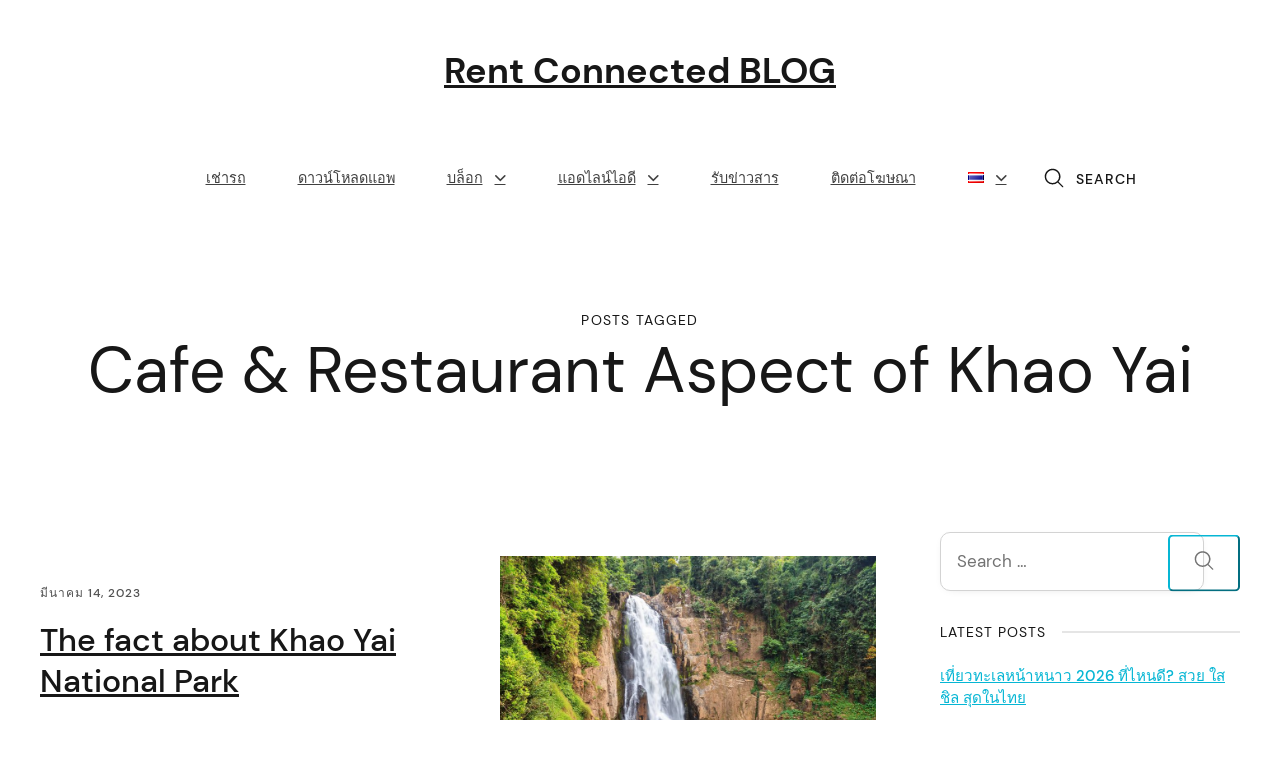

--- FILE ---
content_type: text/html; charset=UTF-8
request_url: https://www.rentconnected.com/blogs/tag/cafe-restaurant-aspect-of-khao-yai/
body_size: 10808
content:
<!DOCTYPE html>
<html lang="th">
<head itemscope itemtype="http://schema.org/WebSite">
	<meta charset="UTF-8">
	<meta name="viewport" content="width=device-width, initial-scale=1">
	<meta name="theme-color" content="#06b6d4">	
	<link rel="profile" href="https://gmpg.org/xfn/11">

	<!-- Manifest added by SuperPWA - Progressive Web Apps Plugin For WordPress -->
<link rel="manifest" href="/blogs/superpwa-manifest.json">
<link rel="prefetch" href="/blogs/superpwa-manifest.json">
<meta name="theme-color" content="#05b0c6">
<!-- / SuperPWA.com -->
<title>Cafe &amp; Restaurant Aspect of Khao Yai - Rent Connected BLOG Rentconnected.com เช่ารถได้ง่ายกว่า</title>

	<link rel="dns-prefetch" href="//0.gravatar.com/">
	<link rel="dns-prefetch" href="//2.gravatar.com/">
	<link rel="dns-prefetch" href="//1.gravatar.com/">
	<link rel="preconnect" href="https://fonts.googleapis.com">
	<link rel="preconnect" href="https://fonts.gstatic.com" crossorigin>
	
<!-- This site is optimized with the Yoast SEO Premium plugin v11.6 - https://yoast.com/wordpress/plugins/seo/ -->
<meta name="description" content="เช่ารถ ขับเอง กับ rentconnected.com ครอบคลุม 30 สนามบินทั่วไทย จองผ่าน website หรือ application ได้ง่ายๆ นอกจากที่ยังมีรถพร้อมคนขับ"/>
<link rel="canonical" href="https://www.rentconnected.com/blogs/tag/cafe-restaurant-aspect-of-khao-yai/" />
<meta property="og:locale" content="th_TH" />
<meta property="og:type" content="object" />
<meta property="og:title" content="Cafe &amp; Restaurant Aspect of Khao Yai - Rent Connected BLOG Rentconnected.com เช่ารถได้ง่ายกว่า" />
<meta property="og:description" content="เช่ารถ ขับเอง กับ rentconnected.com ครอบคลุม 30 สนามบินทั่วไทย จองผ่าน website หรือ application ได้ง่ายๆ นอกจากที่ยังมีรถพร้อมคนขับ" />
<meta property="og:url" content="https://www.rentconnected.com/blogs/tag/cafe-restaurant-aspect-of-khao-yai/" />
<meta property="og:site_name" content="Rent Connected BLOG" />
<meta name="twitter:card" content="summary_large_image" />
<meta name="twitter:description" content="เช่ารถ ขับเอง กับ rentconnected.com ครอบคลุม 30 สนามบินทั่วไทย จองผ่าน website หรือ application ได้ง่ายๆ นอกจากที่ยังมีรถพร้อมคนขับ" />
<meta name="twitter:title" content="Cafe &amp; Restaurant Aspect of Khao Yai - Rent Connected BLOG Rentconnected.com เช่ารถได้ง่ายกว่า" />
<meta name="twitter:site" content="@rentconnected" />
<script type='application/ld+json' class='yoast-schema-graph yoast-schema-graph--main'>{"@context":"https://schema.org","@graph":[{"@type":"WebSite","@id":"https://www.rentconnected.com/blogs/#website","url":"https://www.rentconnected.com/blogs/","name":"Rent Connected BLOG","potentialAction":{"@type":"SearchAction","target":"https://www.rentconnected.com/blogs/?s={search_term_string}","query-input":"required name=search_term_string"}},{"@type":"CollectionPage","@id":"https://www.rentconnected.com/blogs/tag/cafe-restaurant-aspect-of-khao-yai/#webpage","url":"https://www.rentconnected.com/blogs/tag/cafe-restaurant-aspect-of-khao-yai/","inLanguage":"th","name":"Cafe &amp; Restaurant Aspect of Khao Yai - Rent Connected BLOG Rentconnected.com \u0e40\u0e0a\u0e48\u0e32\u0e23\u0e16\u0e44\u0e14\u0e49\u0e07\u0e48\u0e32\u0e22\u0e01\u0e27\u0e48\u0e32","isPartOf":{"@id":"https://www.rentconnected.com/blogs/#website"},"description":"\u0e40\u0e0a\u0e48\u0e32\u0e23\u0e16 \u0e02\u0e31\u0e1a\u0e40\u0e2d\u0e07 \u0e01\u0e31\u0e1a rentconnected.com \u0e04\u0e23\u0e2d\u0e1a\u0e04\u0e25\u0e38\u0e21 30 \u0e2a\u0e19\u0e32\u0e21\u0e1a\u0e34\u0e19\u0e17\u0e31\u0e48\u0e27\u0e44\u0e17\u0e22 \u0e08\u0e2d\u0e07\u0e1c\u0e48\u0e32\u0e19 website \u0e2b\u0e23\u0e37\u0e2d application \u0e44\u0e14\u0e49\u0e07\u0e48\u0e32\u0e22\u0e46 \u0e19\u0e2d\u0e01\u0e08\u0e32\u0e01\u0e17\u0e35\u0e48\u0e22\u0e31\u0e07\u0e21\u0e35\u0e23\u0e16\u0e1e\u0e23\u0e49\u0e2d\u0e21\u0e04\u0e19\u0e02\u0e31\u0e1a"}]}</script>
<!-- / Yoast SEO Premium plugin. -->

<link rel='dns-prefetch' href='//s.w.org' />
<link rel="alternate" type="application/rss+xml" title="Rent Connected BLOG &raquo; ฟีด" href="https://www.rentconnected.com/blogs/feed/" />
<link rel="alternate" type="application/rss+xml" title="Rent Connected BLOG &raquo; ฟีดความเห็น" href="https://www.rentconnected.com/blogs/comments/feed/" />
<link rel="alternate" type="application/rss+xml" title="Rent Connected BLOG &raquo; Cafe &amp; Restaurant Aspect of Khao Yai ฟีดป้ายกำกับ" href="https://www.rentconnected.com/blogs/tag/cafe-restaurant-aspect-of-khao-yai/feed/" />
<link rel='stylesheet' id='wp-block-library-css'  href='https://www.rentconnected.com/blogs/wp-includes/css/dist/block-library/style.min.css' media='all' />
<link rel='stylesheet' id='wp-block-library-theme-css'  href='https://www.rentconnected.com/blogs/wp-includes/css/dist/block-library/theme.min.css' media='all' />
<link rel='stylesheet' id='mpp_gutenberg-css'  href='https://www.rentconnected.com/blogs/wp-content/plugins/metronet-profile-picture/dist/blocks.style.build.css' media='all' />
<link rel='stylesheet' id='dashicons-css'  href='https://www.rentconnected.com/blogs/wp-includes/css/dashicons.min.css' media='all' />
<link rel='stylesheet' id='post-views-counter-frontend-css'  href='https://www.rentconnected.com/blogs/wp-content/plugins/post-views-counter/css/frontend.min.css' media='all' />
<link rel='stylesheet' id='inertia-css'  href='https://www.rentconnected.com/blogs/wp-content/themes/inertia/style.css' media='all' />
<link rel='stylesheet' id='mnmld-themes-css'  href='https://www.rentconnected.com/blogs/wp-content/plugins/mnmld-themes/assets/css/mnmld-themes.css' media='all' />
<script src='https://www.rentconnected.com/blogs/wp-includes/js/jquery/jquery.js' type="5cb1206eddfc5386faa2923a-text/javascript"></script>
<script src='https://www.rentconnected.com/blogs/wp-includes/js/jquery/jquery-migrate.min.js' type="5cb1206eddfc5386faa2923a-text/javascript"></script>
<script src='https://www.rentconnected.com/blogs/wp-content/plugins/html5-responsive-faq/js/hrf-script.js' type="5cb1206eddfc5386faa2923a-text/javascript"></script>
<script src='https://www.rentconnected.com/blogs/wp-content/plugins/mnmld-themes/assets/js/mnmld-themes.js' type="5cb1206eddfc5386faa2923a-text/javascript"></script>
<link rel='https://api.w.org/' href='https://www.rentconnected.com/blogs/wp-json/' />
<link rel="EditURI" type="application/rsd+xml" title="RSD" href="https://www.rentconnected.com/blogs/xmlrpc.php?rsd" />
<link rel="wlwmanifest" type="application/wlwmanifest+xml" href="https://www.rentconnected.com/blogs/wp-includes/wlwmanifest.xml" /> 
<link rel="icon" href="https://www.rentconnected.com/blogs/wp-content/webpc-passthru.php?src=https://www.rentconnected.com/blogs/wp-content/uploads/2021/04/cropped-icon-512x512-1-3-32x32.png&nocache=1" sizes="32x32" />
<link rel="icon" href="https://www.rentconnected.com/blogs/wp-content/webpc-passthru.php?src=https://www.rentconnected.com/blogs/wp-content/uploads/2021/04/cropped-icon-512x512-1-3-192x192.png&nocache=1" sizes="192x192" />
<link rel="apple-touch-icon" href="https://www.rentconnected.com/blogs/wp-content/webpc-passthru.php?src=https://www.rentconnected.com/blogs/wp-content/uploads/2021/04/cropped-icon-512x512-1-3-180x180.png&nocache=1" />
<meta name="msapplication-TileImage" content="https://www.rentconnected.com/blogs/wp-content/webpc-passthru.php?src=https://www.rentconnected.com/blogs/wp-content/uploads/2021/04/cropped-icon-512x512-1-3-270x270.png&nocache=1" />
<style id="kirki-inline-styles">:root{--color-accent-dark:hsl( 189, 94%, 60%);--color-accent:#06b6d4;--color-body:#ffffff;}.container{max-width:1200px;}.no-sidebar .alignwide{max-width:1200px;}.shop-container{max-width:1200px;}.v-bordered .v, .v-boxed .v, .v-framed .v{max-width:calc(1200px + 64px);}h1, h2, h3, h4, h5, h6{font-weight:400;}.home-landing h2{font-size:4.4rem;}.home-welcome h2{font-size:3.3rem;}.home-hero .section-title{text-align:left;}.home-slider .section-title{text-align:left;}.home-carousel .section-title{text-align:left;}.home-cat-grid .section-title, .home-cat-grid .btn-block{text-align:center;}.home-cat-grid{background:var(--color-accent);}.home-latest .section-title{text-align:left;}.home-cta-image h2{font-size:2.2rem;}.home-shop-featured .block-wrapper{background-image:url("https://www.rentconnected.com/blogs/wp-content/webpc-passthru.php?src=https://www.rentconnected.com/blogs/wp-content/uploads/2023/03/pexels-anni-roenkae-2860807.jpg&nocache=1");}.search-head{background:#242424;}.search-fullscreen{background-color:white;}.page-head-title{font-size:3rem;}.related-posts h2{text-align:center;}.modal-bg, .modal-col .modal-bg{background-image:url("https://www.rentconnected.com/blogs/wp-content/webpc-passthru.php?src=https://www.rentconnected.com/blogs/wp-content/uploads/2023/03/pexels-karolina-grabowska-4219654.jpg&nocache=1");}.woocommerce-page .page-title, .woocommerce-page .page-header h1, .woocommerce .woocommerce-breadcrumb, .woocommerce .page-description{text-align:left;}@media only screen and (max-width : 990px){.mNav{background:var(--color-accent);}}@media only screen and (min-width : 990px){.menu-offcanvas .mNav{background:var(--color-accent);}}</style>	
<script data-cfasync="false" nonce="64bf1cbf-cbf2-4a5e-af0d-9c2990f0a2cd">try{(function(w,d){!function(j,k,l,m){if(j.zaraz)console.error("zaraz is loaded twice");else{j[l]=j[l]||{};j[l].executed=[];j.zaraz={deferred:[],listeners:[]};j.zaraz._v="5874";j.zaraz._n="64bf1cbf-cbf2-4a5e-af0d-9c2990f0a2cd";j.zaraz.q=[];j.zaraz._f=function(n){return async function(){var o=Array.prototype.slice.call(arguments);j.zaraz.q.push({m:n,a:o})}};for(const p of["track","set","debug"])j.zaraz[p]=j.zaraz._f(p);j.zaraz.init=()=>{var q=k.getElementsByTagName(m)[0],r=k.createElement(m),s=k.getElementsByTagName("title")[0];s&&(j[l].t=k.getElementsByTagName("title")[0].text);j[l].x=Math.random();j[l].w=j.screen.width;j[l].h=j.screen.height;j[l].j=j.innerHeight;j[l].e=j.innerWidth;j[l].l=j.location.href;j[l].r=k.referrer;j[l].k=j.screen.colorDepth;j[l].n=k.characterSet;j[l].o=(new Date).getTimezoneOffset();if(j.dataLayer)for(const t of Object.entries(Object.entries(dataLayer).reduce((u,v)=>({...u[1],...v[1]}),{})))zaraz.set(t[0],t[1],{scope:"page"});j[l].q=[];for(;j.zaraz.q.length;){const w=j.zaraz.q.shift();j[l].q.push(w)}r.defer=!0;for(const x of[localStorage,sessionStorage])Object.keys(x||{}).filter(z=>z.startsWith("_zaraz_")).forEach(y=>{try{j[l]["z_"+y.slice(7)]=JSON.parse(x.getItem(y))}catch{j[l]["z_"+y.slice(7)]=x.getItem(y)}});r.referrerPolicy="origin";r.src="/cdn-cgi/zaraz/s.js?z="+btoa(encodeURIComponent(JSON.stringify(j[l])));q.parentNode.insertBefore(r,q)};["complete","interactive"].includes(k.readyState)?zaraz.init():j.addEventListener("DOMContentLoaded",zaraz.init)}}(w,d,"zarazData","script");window.zaraz._p=async d$=>new Promise(ea=>{if(d$){d$.e&&d$.e.forEach(eb=>{try{const ec=d.querySelector("script[nonce]"),ed=ec?.nonce||ec?.getAttribute("nonce"),ee=d.createElement("script");ed&&(ee.nonce=ed);ee.innerHTML=eb;ee.onload=()=>{d.head.removeChild(ee)};d.head.appendChild(ee)}catch(ef){console.error(`Error executing script: ${eb}\n`,ef)}});Promise.allSettled((d$.f||[]).map(eg=>fetch(eg[0],eg[1])))}ea()});zaraz._p({"e":["(function(w,d){})(window,document)"]});})(window,document)}catch(e){throw fetch("/cdn-cgi/zaraz/t"),e;};</script></head>

<body itemscope="itemscope" itemtype="http://schema.org/WebPage" class="archive tag tag-cafe-restaurant-aspect-of-khao-yai tag-6780 wp-custom-logo wp-embed-responsive hfeed v-wide modal-2col">
		
	<div class="v">
	
		<a class="skip-link screen-reader-text" href="#content">Skip to content</a>
		
				
		<a href="#" id="scroll-top" title="Back to top">
			<svg class="svg-icon ico-arrow-up" viewBox="0 0 20 20">
				<path fill="none" d="M7.646 4.646a.5.5 0 0 1 .708 0l6 6a.5.5 0 0 1-.708.708L8 5.707l-5.646 5.647a.5.5 0 0 1-.708-.708l6-6z"></path>
			</svg>
		</a>
			

		<!-- search fullscreen:start -->
		<div class="search-fullscreen overlay-bg-white">
			
			<!-- close button -->
			<span class="search-full-close-icon">
				
			<svg class="svg-icon ico-close" viewBox="0 0 20 20">
				<path fill="none" d="M2.146 2.854a.5.5 0 1 1 .708-.708L8 7.293l5.146-5.147a.5.5 0 0 1 .708.708L8.707 8l5.147 5.146a.5.5 0 0 1-.708.708L8 8.707l-5.146 5.147a.5.5 0 0 1-.708-.708L7.293 8 2.146 2.854Z"></path>
			</svg>
			
			</span>
			
			<!-- search form -->
			<form method="get" action="https://www.rentconnected.com/blogs/" aria-label="site" autocomplete="off">
		
				<label for="search-form-6967e428c0db9">
					<span class="screen-reader-text">Search for:</span>
				</label>
				
				<input type="search" name="s" id="search-form-6967e428c0db9" class="search-full-search-box"  placeholder="Type and Hit Enter.." value=""/>
		
			</form>
			
		</div>
		<!-- search fullscreen:end -->
		
		<!-- header -->
		<header id="main-header" class="header-default header-mobile-height-normal header-mobile-align-left header-style-clean " itemscope itemtype="http://schema.org/WPHeader">
				
			<!-- head section -->
			<div class="head-wrapper">
			
				<div class="container-max">
						
					<!-- logo -->
					<div class="logo" itemscope itemtype="http://schema.org/Organization">
									<span class="logo-text" itemprop="name" translate="no"><a href="https://www.rentconnected.com/blogs/" rel="home" itemprop="url">Rent Connected BLOG</a></span>
			
					</div><!-- .logo -->						
											
					
					<!-- menu - mobile -->
					<div class="menu-block hide-lg">
						<a href="#menu" class="menu-toggle" aria-label="Menu"><span aria-hidden="true">
			<svg class="svg-icon ico-menu" viewBox="0 0 20 20">
				<path fill="none" d="M3.314 4.8h13.372a.743.743 0 0 0 0-1.486H3.314a.743.743 0 0 0 0 1.486zm13.372 10.4H3.314a.743.743 0 0 0 0 1.486h13.372a.743.743 0 0 0 0-1.486zm0-5.943H3.314a.743.743 0 0 0 0 1.486h13.372a.743.743 0 0 0 0-1.486z"></path>
			</svg>
		</span></a>
					</div>
					
					
		<div class="search-block-xs ">
			<span class="search-full-search-icon">
			<svg class="svg-icon ico-search" viewBox="0 0 20 20">
				<path fill="none" d="m19.129 18.164-4.518-4.52A7.896 7.896 0 1 0 .671 8.567a7.896 7.896 0 0 0 7.896 7.896 7.862 7.862 0 0 0 5.078-1.853l4.52 4.519a.682.682 0 1 0 .964-.965zM8.567 15.028a6.461 6.461 0 1 1 0-12.923 6.461 6.461 0 0 1 0 12.923z"></path>
			</svg>
		</span>
		</div>					
					
					
				</div><!-- .container -->
			</div>
			<!-- navigation section -->
			<div class="nav-wrapper">	
				
				<div class="container-max">
				
					<div class="flex">
					
						<!-- menu -->
						<nav id="menu" class="mNav menu-hide" itemscope itemtype="http://schema.org/SiteNavigationElement">
							
							<h2 class="screen-reader-text">Main Navigation</h2> 
							
							<span class="menu-close" aria-hidden="true">
								
			<svg class="svg-icon ico-close" viewBox="0 0 20 20">
				<path fill="none" d="M2.146 2.854a.5.5 0 1 1 .708-.708L8 7.293l5.146-5.147a.5.5 0 0 1 .708.708L8.707 8l5.147 5.146a.5.5 0 0 1-.708.708L8 8.707l-5.146 5.147a.5.5 0 0 1-.708-.708L7.293 8 2.146 2.854Z"></path>
			</svg>
			
							</span>		
								
							<ul>
								<li><a href="https://www.rentconnected.com" itemprop="url">เช่ารถ</a></li>
<li><a href="http://onelink.to/yzx8y4" itemprop="url">ดาวน์โหลดแอพ</a></li>
<li><a href="https://www.rentconnected.com/blogs/" itemprop="url">บล็อก</a>
<ul class="sub-menu">
	<li><a href="https://www.rentconnected.com/blogs/?p=17" itemprop="url">คำถามที่พบบ่อย</a></li>
</ul>
</li>
<li><a href="https://lin.ee/f0aRHOE" itemprop="url">แอดไลน์ไอดี</a>
<ul class="sub-menu">
	<li><a href="tel:0805495491" itemprop="url">โทร</a></li>
</ul>
</li>
<li><a href="https://6882fa37.sibforms.com/serve/[base64]" itemprop="url">รับข่าวสาร</a></li>
<li><a href="https://www.rentconnected.com/blogs/advertisement-with-rentconnected/" itemprop="url">ติดต่อโฆษณา</a></li>
<li><a href="#pll_switcher" itemprop="url"><img src="[data-uri]" title="ไทย" alt="ไทย" width="16" height="11" /></a>
<ul class="sub-menu">
	<li><a href="https://www.rentconnected.com/blogs/en/" hreflang="en-US" lang="en-US" itemprop="url"><img src="[data-uri]" title="English" alt="English" width="16" height="11" /></a></li>
	<li><a href="https://www.rentconnected.com/blogs/zh/" hreflang="zh-CN" lang="zh-CN" itemprop="url"><img src="[data-uri]" title="中文 (中国)" alt="中文 (中国)" width="16" height="11" /></a></li>
	<li><a href="https://www.rentconnected.com/blogs/ja/" hreflang="ja" lang="ja" itemprop="url"><img src="[data-uri]" title="日本語" alt="日本語" width="16" height="11" /></a></li>
</ul>
</li>
							</ul>
								
								
						</nav><!-- #menu -->
								
				
							
							
									
								<!-- search wrapper -->
								<div class="search-wrapper hide-xs">
								
		<div class="search-block hide-xs search-min">
			<span class="search-full-search-icon">
			<svg class="svg-icon ico-search" viewBox="0 0 20 20">
				<path fill="none" d="m19.129 18.164-4.518-4.52A7.896 7.896 0 1 0 .671 8.567a7.896 7.896 0 0 0 7.896 7.896 7.862 7.862 0 0 0 5.078-1.853l4.52 4.519a.682.682 0 1 0 .964-.965zM8.567 15.028a6.461 6.461 0 1 1 0-12.923 6.461 6.461 0 0 1 0 12.923z"></path>
			</svg>
		<span class="search-block-text">Search</span></span>
		</div>	
								</div>
									
													
					</div>		
					
				</div>
					
			</div>	
		</header>
		
		<!-- main content -->
		<main id="content">
					
			<!-- archive header -->
			<section class="archive-head archive-head-bold text-center bg-cover bg-center ">
			
				<div class="container">
					<h1 class="page-title"><span class="tagged-posts letter-spacing-w uppercase">Posts Tagged</span>Cafe &amp; Restaurant Aspect of Khao Yai</h1>					
										
				</div>
				
			</section>	

			<!-- archive content -->
			<div class="container">
			
				<div class="flex">
				
					<section id="primary" class="archive-body">
					
						<h2 class="screen-reader-text">Content</h2>
														
							<!-- posts loop -->
							<div class="grid loop-list loop-bold">
									
								<!-- post-6529 -->
								<article id="post-latest-6529" class="grid loop-item " itemscope itemtype="http://schema.org/CreativeWork">

										<div class="item-text">
										
											<a href="https://www.rentconnected.com/blogs/the-fact-about-khao-yai-national-park/" itemprop="url" rel="bookmark" title="The fact about Khao Yai National Park">
													
												
												<div class="meta-item p-date"><time class="entry-date published" datetime="2023-03-14T00:41:52+07:00" itemprop="datePublished">มีนาคม 14, 2023</time></div>												
												<h3 itemprop="headline">The fact about Khao Yai National Park</h3>
												
													
												<p itemprop="text" class="excerpt line-clamp clamp-s">Khao Yai National Park is a protected area located in T [&hellip;]</p>
													
												
													
												<div class="loop-meta">
													<div itemscope itemtype="http://schema.org/Person" itemprop="author" class="meta-item p-author">By  <span itemprop="name">rcblog</span></div><div class="meta-item p-readtime"><i class="icon-bookmark"></i>2 min Read</div>	
												</div>
																								
											</a>
											
										</div>
										
										<div class="item-image thumbnail-ratio thumbnail-portrait">
										
											<a href="https://www.rentconnected.com/blogs/the-fact-about-khao-yai-national-park/" itemprop="url" rel="bookmark">
												<img width="1024" height="683" src="https://www.rentconnected.com/blogs/wp-content/webpc-passthru.php?src=https://www.rentconnected.com/blogs/wp-content/uploads/2023/03/Haew_Narok_Waterfall-1-1024x683.jpg&nocache=1" class="attachment-large size-large wp-post-image" alt="haew narok waterfall" srcset="https://www.rentconnected.com/blogs/wp-content/webpc-passthru.php?src=https://www.rentconnected.com/blogs/wp-content/uploads/2023/03/Haew_Narok_Waterfall-1-1024x683.jpg&nocache=1 1024w, https://www.rentconnected.com/blogs/wp-content/webpc-passthru.php?src=https://www.rentconnected.com/blogs/wp-content/uploads/2023/03/Haew_Narok_Waterfall-1-300x200.jpg&nocache=1 300w, https://www.rentconnected.com/blogs/wp-content/webpc-passthru.php?src=https://www.rentconnected.com/blogs/wp-content/uploads/2023/03/Haew_Narok_Waterfall-1-768x512.jpg&nocache=1 768w, https://www.rentconnected.com/blogs/wp-content/webpc-passthru.php?src=https://www.rentconnected.com/blogs/wp-content/uploads/2023/03/Haew_Narok_Waterfall-1-e1678729877897.jpg&nocache=1 1000w" sizes="(max-width: 1024px) 100vw, 1024px" />	
											</a>
											
										</div>
	
								</article>
									
								
							</div>
							
							
					</section>
					
						
					<!-- sidebar -->
					<aside id="secondary" class="main-sidebar" aria-label="Main Sidebar" itemscope itemtype="http://schema.org/WPSideBar">
					
						<h2 class="screen-reader-text">Sidebar</h2>
						
						<div id="search-4" class="widget widget_search">
		<!-- search form -->
		<form role="search" method="get" action="https://www.rentconnected.com/blogs/" aria-label="site">
			<div class="search-box">
				<label for="search-form-6967e428c6ba0">
					<span class="screen-reader-text">Search for:</span>
				</label>
	
				<input type="search" id="search-form-6967e428c6ba0" placeholder="Search &hellip;" value="" name="s" required />
				
				<button type="submit" aria-label="Submit">
			<svg class="svg-icon ico-search" viewBox="0 0 20 20">
				<path fill="none" d="m19.129 18.164-4.518-4.52A7.896 7.896 0 1 0 .671 8.567a7.896 7.896 0 0 0 7.896 7.896 7.862 7.862 0 0 0 5.078-1.853l4.52 4.519a.682.682 0 1 0 .964-.965zM8.567 15.028a6.461 6.461 0 1 1 0-12.923 6.461 6.461 0 0 1 0 12.923z"></path>
			</svg>
		</button>
			</div>
		</form>
</div>		<div id="recent-posts-5" class="widget widget_recent_entries">		<h2 class="widget-title">Latest Posts</h2>		<ul>
											<li>
					<a href="https://www.rentconnected.com/blogs/going-to-the-beach-in-winter/">เที่ยวทะเลหน้าหนาว 2026 ที่ไหนดี? สวย ใส ชิล สุดในไทย</a>
									</li>
											<li>
					<a href="https://www.rentconnected.com/blogs/michelin-guide-at-ubonrachathani/">ร้านอาหารมิชลินไกด์ อุบลราชธานี 2025</a>
									</li>
											<li>
					<a href="https://www.rentconnected.com/blogs/9-locations-in-rayong-trip/">ทริปชิลๆ ระยอง 9 พิกัดสวยๆ น่าเที่ยวจังหวัดระยอง ที่เช่ารถขับเที่ยวได้สบายๆ</a>
									</li>
											<li>
					<a href="https://www.rentconnected.com/blogs/10-restaurants-in-udonthani/">10 ร้านอาหารเด็ดในอุดรธานี ที่นักท่องเที่ยวและคนท้องถิ่นแนะนำให้ไปเช็กอินเมื่อมาเยือนเมืองนี้</a>
									</li>
											<li>
					<a href="https://www.rentconnected.com/blogs/x-trail-vs-crv-hybrid/">SUV 7 ที่นั่ง Nissan X‑Trail vs Honda CR‑V ไฮบริด เทียบสเปกหมัดต่อหมัด</a>
									</li>
											<li>
					<a href="https://www.rentconnected.com/blogs/geely-ex2-city-car/">เช่ารถไฟฟ้า Geely EX2 ซิตี้คาร์ราคา 3.99 แสน ขับสนุก ประหยัด</a>
									</li>
					</ul>
		</div>	
						
					</aside>
				
				</div>
				
			</div>	
				
			<!-- related posts -->
			<aside class="related-posts">
			
				<div class="container">
					
						
					<h2>Recommended for You</h2>
					
					<div class="grid grid-auto">
												
						<div class="grid-item border-none">
							<a href="https://www.rentconnected.com/blogs/premium-mpv-comparison/" itemprop="url" title="เปรียบเทียบ 4 รถตู้ไฟฟ้า MPV สุดพรีเมียมที่น่าเช่าที่สุดในปี 2025">
								
								<div class="item-image thumbnail-ratio thumbnail-landscape">
									<img width="872" height="1024" src="https://www.rentconnected.com/blogs/wp-content/webpc-passthru.php?src=https://www.rentconnected.com/blogs/wp-content/uploads/2025/07/IMG_8710-872x1024.jpg&nocache=1" class="attachment-large size-large wp-post-image" alt="เทียบรถตู้ไฟฟ้า" srcset="https://www.rentconnected.com/blogs/wp-content/webpc-passthru.php?src=https://www.rentconnected.com/blogs/wp-content/uploads/2025/07/IMG_8710-872x1024.jpg&nocache=1 872w, https://www.rentconnected.com/blogs/wp-content/webpc-passthru.php?src=https://www.rentconnected.com/blogs/wp-content/uploads/2025/07/IMG_8710-255x300.jpg&nocache=1 255w, https://www.rentconnected.com/blogs/wp-content/webpc-passthru.php?src=https://www.rentconnected.com/blogs/wp-content/uploads/2025/07/IMG_8710-768x902.jpg&nocache=1 768w, https://www.rentconnected.com/blogs/wp-content/webpc-passthru.php?src=https://www.rentconnected.com/blogs/wp-content/uploads/2025/07/IMG_8710-1308x1536.jpg&nocache=1 1308w, https://www.rentconnected.com/blogs/wp-content/webpc-passthru.php?src=https://www.rentconnected.com/blogs/wp-content/uploads/2025/07/IMG_8710.jpg&nocache=1 1744w" sizes="(max-width: 872px) 100vw, 872px" />	
								</div>
								
								<div class="item-text">
									<h3>เปรียบเทียบ 4 รถตู้ไฟฟ้า MPV สุดพรีเมียมที่น่าเช่าที่สุดในปี 2025</h3>
									<p>ev car</p>
								</div>
								
							</a>
						</div>
						
												
						<div class="grid-item border-none">
							<a href="https://www.rentconnected.com/blogs/how-to-work-and-save-from-covid-19-shared-by-chinese/" itemprop="url" title="จีนแชร์ประสบการณ์ พนักงานออฟฟิศ ไปทำงานอย่างไรให้ปลอดภัยจาก COVID-19">
								
								<div class="item-image thumbnail-ratio thumbnail-landscape">
									<img src="https://www.rentconnected.com/blogs/wp-content/themes/inertia/assets/images/placeholder-thumb-cover.png" alt="จีนแชร์ประสบการณ์ พนักงานออฟฟิศ ไปทำงานอย่างไรให้ปลอดภัยจาก COVID-19" />	
								</div>
								
								<div class="item-text">
									<h3>จีนแชร์ประสบการณ์ พนักงานออฟฟิศ ไปทำงานอย่างไรให้ปลอดภัยจาก COVID-19</h3>
									<p>Coronavirus</p>
								</div>
								
							</a>
						</div>
						
												
						<div class="grid-item border-none">
							<a href="https://www.rentconnected.com/blogs/free-parking-at-don-mueang/" itemprop="url" title="สนามบินดอนเมือง ให้จอดรถฟรี 4 วัน รับเทศกาลปีใหม่ 2567">
								
								<div class="item-image thumbnail-ratio thumbnail-landscape">
									<img width="1024" height="768" src="https://www.rentconnected.com/blogs/wp-content/webpc-passthru.php?src=https://www.rentconnected.com/blogs/wp-content/uploads/2023/12/Don_Mueang-1024x768.jpg&nocache=1" class="attachment-large size-large wp-post-image" alt="Don Mueang Airport" srcset="https://www.rentconnected.com/blogs/wp-content/webpc-passthru.php?src=https://www.rentconnected.com/blogs/wp-content/uploads/2023/12/Don_Mueang-1024x768.jpg&nocache=1 1024w, https://www.rentconnected.com/blogs/wp-content/webpc-passthru.php?src=https://www.rentconnected.com/blogs/wp-content/uploads/2023/12/Don_Mueang-300x225.jpg&nocache=1 300w, https://www.rentconnected.com/blogs/wp-content/webpc-passthru.php?src=https://www.rentconnected.com/blogs/wp-content/uploads/2023/12/Don_Mueang-768x576.jpg&nocache=1 768w, https://www.rentconnected.com/blogs/wp-content/webpc-passthru.php?src=https://www.rentconnected.com/blogs/wp-content/uploads/2023/12/Don_Mueang.jpg&nocache=1 1360w" sizes="(max-width: 1024px) 100vw, 1024px" />	
								</div>
								
								<div class="item-text">
									<h3>สนามบินดอนเมือง ให้จอดรถฟรี 4 วัน รับเทศกาลปีใหม่ 2567</h3>
									<p>PR News</p>
								</div>
								
							</a>
						</div>
						
												</div>
										
					
					
				</div>
				
			</aside>
	
		
		</main>
		
		<!-- footer -->
		<footer id="main-footer" class="site-footer footer-modern footer-style-shadow" itemscope itemtype="http://schema.org/WPFooter">
							
		<div class="container">

									
						
						
					
				<!-- footer credit -->
				<div class="credit-f-wrapper">
					
					&#169; 2026 Rent Connected BLOG - All rights reserved.	
					
				</div>
						
						

		</div><!-- .container -->	
		</footer>
		
	</div><!-- .v -->

<style type="text/css">
            h2.frq-main-title{
               font-size: 18px;
            }
            .hrf-entry{
               border:none !important;
               margin-bottom: 0px !important;
               padding-bottom: 0px !important;
            }
            .hrf-content{
               display:none;
               color: #444444;
               background: ffffff;
               font-size: 14px;
               padding: 10px;
               padding-left: 50px;
               word-break: normal;
            }
            h3.hrf-title{
               font-size: 18px ;
               color: #444444;
               background: #ffffff;
               padding: 10px ;
               padding-left: 50px;
               margin: 0;
               -webkit-touch-callout: none;
               -webkit-user-select: none;
               -khtml-user-select: none;
               -moz-user-select: none;
               -ms-user-select: none;
               user-select: none;
               outline-style:none;
            }
            .hrf-title.close-faq{
               cursor: pointer;
            }
            .hrf-title.close-faq span{
               width: 30px;
               height: 30px;
               display: inline-block;
               position: relative;
               left: 0;
               top: 8px;
               margin-right: 12px;
               margin-left: -42px;
               background: #444444 url(https://www.rentconnected.com/blogs/wp-content/plugins/html5-responsive-faq/images/open.png) no-repeat center center;
            }
            }.hrf-title.open-faq{
            
            }
            .hrf-title.open-faq span{
               width: 30px;
               height: 30px;
               display: inline-block;
               position: relative;
               left: 0;
               top: 8px;
               margin-right: 12px;
               margin-left: -42px;
               background: #444444 url(https://www.rentconnected.com/blogs/wp-content/plugins/html5-responsive-faq/images/close.png) no-repeat center center;
            }
            .hrf-entry p{
            
            }
            .hrf-entry ul{
            
            }
            .hrf-entry ul li{
            
            }</style><script src='https://www.rentconnected.com/blogs/wp-content/plugins/metronet-profile-picture/js/mpp-frontend.js' type="5cb1206eddfc5386faa2923a-text/javascript"></script>
<script type="5cb1206eddfc5386faa2923a-text/javascript">
var superpwa_sw = {"url":"\/blogs\/superpwa-sw.js","disable_addtohome":"0","enableOnDesktop":""};
</script>
<script src='https://www.rentconnected.com/blogs/wp-content/plugins/super-progressive-web-apps/public/js/register-sw.js' type="5cb1206eddfc5386faa2923a-text/javascript"></script>
<script src='https://www.rentconnected.com/blogs/wp-content/themes/inertia/js/inertia.js' type="5cb1206eddfc5386faa2923a-text/javascript"></script>
<script src='https://www.rentconnected.com/blogs/wp-includes/js/wp-embed.min.js' type="5cb1206eddfc5386faa2923a-text/javascript"></script>
<script type="5cb1206eddfc5386faa2923a-text/javascript">(function() {
				var expirationDate = new Date();
				expirationDate.setTime( expirationDate.getTime() + 31536000 * 1000 );
				document.cookie = "pll_language=th; expires=" + expirationDate.toUTCString() + "; path=/blogs/";
			}());</script>
<script src="/cdn-cgi/scripts/7d0fa10a/cloudflare-static/rocket-loader.min.js" data-cf-settings="5cb1206eddfc5386faa2923a-|49" defer></script><script defer src="https://static.cloudflareinsights.com/beacon.min.js/vcd15cbe7772f49c399c6a5babf22c1241717689176015" integrity="sha512-ZpsOmlRQV6y907TI0dKBHq9Md29nnaEIPlkf84rnaERnq6zvWvPUqr2ft8M1aS28oN72PdrCzSjY4U6VaAw1EQ==" data-cf-beacon='{"version":"2024.11.0","token":"b524a98c98194d6196c64c787296a1b7","r":1,"server_timing":{"name":{"cfCacheStatus":true,"cfEdge":true,"cfExtPri":true,"cfL4":true,"cfOrigin":true,"cfSpeedBrain":true},"location_startswith":null}}' crossorigin="anonymous"></script>
</body>
</html>

--- FILE ---
content_type: text/css
request_url: https://www.rentconnected.com/blogs/wp-content/themes/inertia/style.css
body_size: 31500
content:
/*
	Theme Name: Inertia
	Theme URI: https://inertiawp.com
	Author: MNMLD
	Author URI: https://mnmld.com
	Description:  Modern & Practical WordPress theme for creators, blogs & magazines.
	Requires at least: 5.9
	Tested up to: 6.1
	Requires PHP: 5.6
	Version: 1.2.2
	License: Envato Regular/Extended License
	License URI: http://themeforest.net/licenses/regular_extended
	Text Domain: inertia
	Tags: one-column, two-columns, accessibility-ready, left-sidebar, right-sidebar, flexible-header, editor-style, featured-images, footer-widgets, custom-colors, custom-menu, custom-logo, post-formats, sticky-post, rtl-language-support, theme-options, threaded-comments, translation-ready
	Inertia WordPress Theme, (C) 2022 mnmld.com
*/

/**
 * Variables
 * Reset
 * Base
	- Typography
	- Links
	- Forms
	- Elements
 * Layouts
 * Announcements
 * Header
 * Frontpage
 * Loop
 * Content
 * Widgets
 * Post
 * Archive
 * Author
 * Search
 * Pages
 * Related Posts
 * Footer
 * Breadcrumb
 * Modal
 * Plugins
 * Utilities
**/

/* VARIABLES ----- */
:root {
  --font-body: "DM Sans", -apple-system, BlinkMacSystemFont, "Segoe UI", 
    "Helvetica Neue", Arial, "Noto Sans", sans-serif, "Apple Color Emoji",
    "Segoe UI Emoji", "Segoe UI Symbol";
  --font-serif: "DM Sans", serif;

  --container: calc(100% - 64px);
  --content-width: 720px;

  --color-body: #fffefc;
  --color-accent: #312e81;
  --color-white: #fff;
  --color-black: #000;
  --color-red: #e61414;

  --color-900: #171717;
  --color-700: #404040;
  --color-500: #525252;
  --color-400: #737373;
  --color-200: #d4d4d4;
  --color-100: #f5f5f5;

  --radius-s: 5px;
  --radius: 10px;
  --radius-lg: 50px;

  --spacing: 8px;
  --spacing-xs: 12px;
  --spacing-s: 16px;
  --spacing-m: 24px;
  --spacing-l: 32px;
  --spacing-xl: 56px;
  --spacing-xxl: 88px;
  --spacing-xxxl: 124px;

  --border-color: 8, 8, 8;
  --border-thin: 1px solid lightgray;

  --box-shadow: 0 8px 20px rgba(0, 0, 0, 0.05);
}

/* RESET ----- */
*:where(:not(html, iframe, canvas, img, svg, video, audio):not(svg *, symbol *)) {
    all: unset;
    display: revert;
}

input,
textarea,
select {
  all: revert;
}

/* Preferred box-sizing value */
*,
*::before,
*::after {
    box-sizing: border-box;
}

a, button {
    cursor: revert;
}

ol, ul, menu {
    list-style: none;
}

img {
    max-inline-size: 100%;
    max-block-size: 100%;
}

table {
    border-collapse: collapse;
}

input, textarea {
    -webkit-user-select: auto;
}

textarea {
    white-space: revert;
}

meter {
    -webkit-appearance: revert;
    appearance: revert;
}

pre {
    all: revert;
}

::placeholder {
    color: unset;
}

::marker {
    content: initial;
}

:where([hidden]) {
    display: none;
}

:where([contenteditable]:not([contenteditable="false"])) {
    -moz-user-modify: read-write;
    -webkit-user-modify: read-write;
    overflow-wrap: break-word;
    -webkit-line-break: after-white-space;
    -webkit-user-select: auto;
}

:where([draggable="true"]) {
    -webkit-user-drag: element;
}

:where(dialog:modal) {
    all: revert;
}
/* reset:end */


/* BASE ----- */
html {
  font-size: 16px;
}

body {
  background-color: var(--color-body);
  text-rendering: optimizeSpeed;
  min-height: 100vh;
  overflow-x: hidden;
}

/* Typography */
body,
button,
input,
optgroup,
select,
textarea {
  color: var(--color-900);
  font-family: var(--font-body);
  font-size: 1rem;
  line-height: 1.5;
}

h1,
h2,
h3,
h4,
h5,
h6 {
  font-family: var(--font-serif);
  font-weight: bold;
  line-height: 1.3;
  margin-bottom: var(--spacing-s);
  margin-top: var(--spacing-s);
}

h1 {
  font-size: 2.67rem;
}
h2 {
  font-size: 2.2rem;
}
h3 {
  font-size: 1.75rem;
}
h4 {
  font-size: 1.125rem;
}
h5 {
  font-size: 1.05rem;
}
h6 {
  font-size: 0.875rem;
}

/* Links */
a {
  color: var(--color-accent);
}

a:hover,
a:focus,
a:active {
  color: var(--color-500);
}

a:focus {
  outline: thin dotted;
}

a:hover,
a:active {
  outline: 0;
}

a img:hover {
  opacity: 0.85;
}

/* Forms */
input,
textarea,
select {
  box-sizing: border-box;
  background: var(--color-white);
  border: var(--border-thin);
  border-radius: var(--radius-s);
  box-shadow: 0 2px 12px -8px rgba(0, 0, 0, 0.3);
  padding: 16px;
  text-align: left;
}

input:focus,
textarea:focus,
select:focus {
  border-color: var(--color-400);
  outline: 0 none;
}

input[type="submit"],
button[type="submit"] {
  background: var(--color-accent);
  border-color: var(--color-accent);
  border-radius: var(--radius-s);
  color: #fff;
  cursor: pointer;
  font-weight: 500;
  padding: 12px 24px;
}

input[type="submit"]:hover,
button[type="submit"]:hover {
  background: var(--color-900);
  border-color: var(--color-900);
}

input[type="password"] {
  font-family: Verdana;
  letter-spacing: 0.13em;
}

input[type="checkbox"] {
  box-shadow: none;
}

label {
  color: var(--color-500);
  cursor: pointer;
  display: block;
  font-size: 0.9rem;
  padding: 0 0 8px;
}

button {
  cursor: pointer;
}

select {
  border: 1px solid #ccc;
}

textarea {
  width: 100%;
}

[type="search"]::-webkit-search-cancel-button,
[type="search"]::-webkit-search-decoration {
  -webkit-appearance: none;
  appearance: none;
}

/* Elements */
img {
  height: auto;
  max-width: 100%;
}

em {
  font-style: italic;
}

s,
del {
  text-decoration: line-through;
}

strong {
  font-weight: bolder;
}

embed,
iframe,
object,
pre {
  max-width: 100%;
}

iframe {
  border: none;
}

address,
table {
  margin: 0 0 1.5em;
}

address,
cite {
  font-style: italic;
}

pre {
  background: #f0f0f0;
  color: var(--color-700);
  display: block;
  font-family: "Courier 10 Pitch", courier, monospace;
  line-height: 1.5;
  margin: 32px 0;
  padding: 32px;
  white-space: pre-wrap;
  word-wrap: break-word;
}

code,
kbd,
tt,
var {
  font-family: monaco, consolas, "Andale Mono", "DejaVu Sans Mono", monospace;
  font-size: 0.9rem;
}

code {
  color: #c7254e;
  display: inline-block;
}

abbr,
acronym {
  border-bottom: 1px dotted #666;
  cursor: help;
}

ins {
  text-decoration: none;
}

mark {
  background: #fff9c0;
  text-decoration: none;
}

big {
  font-size: 125%;
}

hr {
  background-color: #ccc;
  border: 0;
  height: 1px;
  margin-bottom: 1.5em;
}

dt {
  font-weight: 700;
}

dd {
  margin: 0 1.5em 1.5em;
}

small {
  font-size: 80%;
}

sub,
sup {
  font-size: 75%;
  line-height: 0;
  position: relative;
  vertical-align: baseline;
}

sub {
  bottom: -0.25em;
}

sup {
  top: -0.5em;
}

table {
  width: 100%;
}

table,
th, 
td {
  border: var(--border-thin);
}

table thead th { background:var(--color-100); font-weight:500; }


u {
  text-decoration: underline;
}

/* flex */
.flex {
  display: flex;
}
.flex-wrap {
  flex-wrap: wrap;
}
.flex-col {
  flex-direction: column;
}

/* grid */
.grid {
  display: grid;
  grid-gap: 32px;
}
.grid-auto {
  grid-gap: 24px;
  grid-template-columns: repeat(auto-fit, minmax(min(100%, 280px), 1fr));
}
.grid-dense {
  --grid-width: 220px;
  grid-gap: 24px;
  grid-template-columns: repeat(
    auto-fit,
    minmax(min(100%, var(--grid-width)), 1fr)
  );
}

/* Layouts ----- */
.v-boxed,
.v-bordered,
.v-framed {
  background: var(--color-body);
}

/* boxed/bordered layout */
.v-boxed .v,
.v-bordered .v,
.v-framed .v {
  margin: 0 auto;
  max-width: 1100px;
  width: var(--container);
}

.v-boxed .v,
.v-bordered .v {
  background: var(--color-white);
  box-shadow: 0 0 16px 0 rgba(0, 0, 0, 0.05);
}
.v-bordered .v {
  border-radius: 12px;
  margin: 32px auto;
  overflow: hidden;
}

/* framed layout */
.v-framed #main-header,
.v-framed #content,
.v-framed #main-footer {
  background: var(--color-white);
  box-shadow: 0 0 16px 0 rgba(0, 0, 0, 0.05);
  border: 0;
}

.v-framed #content {
  border-radius: 12px;
  overflow: hidden;
}

.v-framed #main-header {
  border-bottom-left-radius: 12px;
  border-bottom-right-radius: 12px;
  margin-bottom: 32px;
  overflow: hidden;
}

.v-framed #main-footer {
  border-top-left-radius: 12px;
  border-top-right-radius: 12px;
  margin-top: 32px;
}

/* wrappers */
.container,
.container-max,
.container-full {
  margin: 0 auto;
}
.container,
.container-max {
  width: var(--container);
}
.container {
  max-width: 1200px;
}
.container-max {
  max-width: 1800px;
}
.container-full {
  max-width: 2560px;
}

/* ANNOUNCEMENTS ----- */
.announcements-bar {
  background: var(--color-accent);
  color: #fff;
  font-size: 0.9rem;
  padding: 16px 0;
  font-weight: 500;
}
.announcements-bar.bar-big {
  font-size: 1.1rem;
  padding: 24px 0;
}
.announcements-bar.bar-compact {
  font-size: 0.85rem;
  padding: 9px 0;
}

.announcements-bar a {
  color: #fff;
  font-weight: 700;
  text-decoration: underline;
}
.announcements-bar a:hover {
  opacity: 0.8;
}

.announcements-bar .content {
  display: flex;
  align-items: center;
  flex: auto;
  justify-content: center;
  text-align: center;
}

.announcements-bar .form {
  flex: 0 0 40%;
}

.announcements-bar form {
  text-align: right;
  position: relative;
}
.announcements-bar input {
  font-size: 0.8rem;
  padding: 12px 100px 12px 12px;
}
.announcements-bar input[type="submit"] {
  background: var(--color-700);
  border: 0;
  color: var(--color-white);
  font-size: 0.75rem;
  padding: 8px;
  position: absolute;
  top: 50%;
  right: 6px;
  transform: translateY(-50%);
}

.announcements-bar.form .content {
  justify-content: flex-start;
  text-align: left;
}

/* HEADER ----- */
#main-header {
  background: var(--color-white);
  position: relative;
}

.header-style-shadow {
  box-shadow: var(--box-shadow);
}
.header-style-border {
  border-bottom: var(--border-thin);
}
.header-style-clean .head-wrapper,
.header-style-clean .nav-wrapper {
  border: 0 !important;
}

/* logo */
.logo img {
  width: auto;
  max-height: 60px;
  max-width: 640px;
  vertical-align: middle;
}

.logo-text {
  font-size: inherit;
  margin: 0;
}
.logo-text a {
  font-size: 36px;
  font-weight: 700;
  color: var(--color-900);
}
.logo-text a:hover {
  opacity: 0.8;
}

/* title tagline */
.logo-tagline {
  font-size: 0.9rem;
  font-weight: 500;
  opacity: 0.8;
  margin-top: 16px;
}

/* Navigation */
.mNav {
  display: inline-block;
  font-family: var(--font-body);
  font-size: 0.9rem;
  width: 100%;
  z-index: 10;
}

.mNav ul {
  text-align: center;
  text-transform: uppercase;
}

.mNav li {
  display: block;
  padding: 12px 0;
  position: relative;
}
.mNav li a {
  display: block;
  font-weight: 500;
}

.mNav > ul > li {
  display: inline-block;
}
.mNav > ul > li > a {
  padding: 0 24px;
}
.mNav > ul > li > a:first-child:not(.mNav.mobile > ul > li > a) {
  padding-left: 0;
}

.mNav li li {
  padding: 14px 24px;
}
.mNav ul ul {
  border-radius: 8px;
  box-shadow: 0 8px 68px rgba(0, 0, 0, 0.15);
  display: none;
  margin: 0;
  position: absolute;
  text-align: left;
  top: 44px;
  width: 250px;
  z-index: 10;
}
.mNav li li {
  display: block;
  font-weight: 400;
}

.mNav ul ul ul {
  left: 256px;
  top: 0;
}
.mNav > ul > li:hover > ul > li:hover > ul {
  opacity: 1;
  top: 0;
  visibility: visible;
}
.mNav ul ul li {
  border-bottom: 1px solid rgba(0, 0, 0, 0.05);
}
.mNav ul ul li:last-child {
  border-bottom: 0;
}

.mNav li.has-sub > a:after {
  color: var(--color-700);
  content: "\f004";
  font: 90% mnmld-icons;
  margin-left: 12px;
}
.mNav li li.has-sub > a:after {
  color: var(--color-700);
  content: "\f006";
  font: 90% mnmld-icons;
  margin-left: 12px;
  text-align: right;
}

.mNav .sub-menu li a {
  font-weight: 500;
  letter-spacing: 0;
  text-transform: capitalize;
}

.menu-toggle,
.menu-close {
  display: none;
}

.mNav .drop-toggle {
  display: none;
}

.mNav.mobile ul {
  border: 0;
}
.mNav.mobile > ul > li {
  display: block;
  padding: 0;
}
.mNav.mobile ul ul {
  -moz-transition: none;
  -o-transition: color 0 ease-in;
  -webkit-transition: none;
  border: 0;
  border-radius: 0;
  display: none;
  margin: 0;
  opacity: 1;
  position: relative;
  transition: none;
  visibility: visible;
  top: auto;
  width: auto;
}
.mNav.mobile ul ul ul {
  background: none;
  left: auto;
  top: 8px;
}
.mNav.mobile .drop-toggle,
.mNav.mobile .menu-toggle {
  border: 0;
  display: block;
}
.mNav.mobile li li.has-sub > a:after,
.mNav.mobile li.has-sub > a:after {
  display: none;
}

.mNav-x {
  overflow-x: hidden;
} /* prevent x scroll for long navs */

/* Colors */
.mNav > ul > li > a {
  color: var(--color-700);
}
.mNav li a:hover {
  color: var(--color-accent);
}
.mNav ul ul {
  background: var(--color-white);
}
.mNav > ul > li > ul > li a {
  color: var(--color-500);
}
.mNav > ul > li > ul > li a:hover {
  color: var(--color-400);
}

.mNav.mobile li a,
.mNav.mobile i {
  color: #fff !important;
}
.mNav.mobile > ul > li > a {
  border-bottom: 1px solid rgba(255, 255, 255, 0.2);
  padding: 20px 24px;
}
.mNav.mobile > ul > li > a:hover,
.mNav.mobile i:hover {
  color: rgba(255, 255, 255, 0.7);
}
.mNav.mobile ul {
  background: none;
  color: #fff;
  text-align: left;
}
.mNav.mobile ul ul {
  background: rgba(255, 255, 255, 0.07);
}
.mNav.mobile ul ul ul {
  box-shadow: none;
}

/* white bg */
.mNav-white .mNav.mobile a,
.mNav-white .mNav.mobile i {
  color: var(--color-700) !important;
}
.mNav-white .mNav.mobile > ul > li > a {
  border-bottom: 1px solid rgba(0, 0, 0, 0.1);
}
.mNav-white .menu-close {
  color: var(--color-black) !important;
}

.menu-toggle {
  color: var(--color-700);
}
.menu-toggle:hover {
  color: var(--color-accent);
}
.menu-toggle:focus {
  outline: none;
}

/* accessibility fix focusable items */
.mNav.mobile[aria-hidden="true"] a[href] {
  visibility: hidden;
}

/* flat nav menu */
.flat-nav ul {
  font-size: 0.8rem;
  font-weight: 700;
  letter-spacing: 1px;
  text-transform: uppercase;
  display: flex;
  align-items: center;
  flex-wrap: wrap;
  justify-content: flex-start;
  gap: 28px;
  align-items: center;
  padding: 6px 0;
}
.flat-nav ul li a {
  color: var(--color-500);
}
.flat-nav ul li a:hover {
  opacity: 0.8;
}

/* headers - desktop */
@media only screen and (min-width: 990px) {
  .head-wrapper {
    padding: 36px 0;
  }

  .nav-wrapper {
    padding: 8px 0;
  }

  .nav-wrapper + .head-wrapper,
  .head-wrapper + .nav-wrapper {
    border-top: var(--border-thin);
  }

  .mNav,
  .search-wrapper,
  .social-wrapper,
  .subscribe-wrapper,
  .cart-wrapper {
    flex: 0 auto;
    margin: auto 0;
  }

  .search-wrapper,
  .social-wrapper,
  .subscribe-wrapper,
  .cart-wrapper {
    padding-left: 28px;
  }

  .mNav {
    order: 1;
    width: auto;
  }

  .search-wrapper {
    order: 2;
  }

  .social-wrapper {
    order: 3;
  }

  .cart-wrapper {
    padding-top: 4px;
    padding-right: 8px;
    position: relative;
    order: 4;
  }

  .subscribe-wrapper {
    order: 5;
  }

  /* logo */
  .logo-center .logo,
  .logo-center .logo img {
    display: flex;
    align-items: center;
  }

  /* nav */
  .mNav li li {
    font-size: 0.8rem;
  }
  .mNav > ul > li:last-child a {
    padding-right: 8px;
  }
  .mNav li li.has-sub > a:after {
    position: absolute;
    right: 24px;
  }

  #main-header .flat-nav ul {
    font-weight: 500;
  }

  /* search */
  .search-block-xs,
  .social-block-xs {
    display: none;
  }
  .search-full-search-icon {
    display: inline-block;
  }
  .search-min {
    min-width: 96px;
  }
  .search-full-search-icon .ico-search {
    margin-bottom: -4px;
  }
  .search-block-text {
    font-size: 0.85rem;
    font-weight: 500;
    padding-left: 8px;
    text-transform: uppercase;
    letter-spacing: 1px;
  }

  /* social */
  #main-header .social-icons {
    font-size: 1.3rem;
    margin: 0;
  }
  #main-header .social-icons a:first-child {
    padding-left: 0;
  }
  #main-header .social-icons a:last-child {
    padding-right: 0;
  }

  /* subscribe */
  #main-header .btn-subscribe {
    cursor: pointer;
    border-radius: var(--radius-s);
    font-weight: 500;
    padding: 14px 20px;
    line-height: 1;
  }
  #main-header .btn-bg {
    color: #fff;
  }

  /* helper classes */
  .hide-lg {
    display: none !important;
  }

  /* default */
  .header-default {
    text-align: center;
  }
  .header-default .nav-wrapper .flex {
    justify-content: center;
  }
  .header-default .social-icons {
    margin-top: 32px !important;
  }

  /* aligned */
  .header-aligned .head-wrapper {
    text-align: left;
  }
  .header-aligned .mNav {
    flex: 1 auto;
  }
  .header-aligned .mNav ul {
    text-align: left;
  }

  /* magazine */
  .header-magazine {
    text-align: center;
  }
  .header-magazine .head-wrapper {
    padding: 48px 0;
  }
  .header-magazine .logo {
    flex: auto;
    order: 2;
  }
  .header-magazine .left-wrapper {
    flex: 1;
    order: 1;
    text-align: left;
    display: flex;
    justify-content: flex-start;
  }
  .header-magazine .right-wrapper {
    flex: 1;
    order: 3;
    display: flex;
    justify-content: flex-end;
  }
  .header-magazine .nav-wrapper .flex {
    justify-content: center;
  }

  /* creative */
  .header-creative .logo-tagline {
    display: none;
  }
  .header-creative .nav-wrapper {
    padding: 12px 0;
    text-transform: uppercase;
  }
  .header-creative .offcanvas-wrapper {
    flex: 1 auto;
    order: 1;
  }

  /* modern */
  .header-modern .logo {
    flex: auto;
    order: 1;
  }
  .header-modern .logo img {
    max-height: 48px;
  }
  .header-modern .logo-tagline {
    display: none;
  }
  .header-modern .mNav {
    display: flex;
    flex: 1 auto;
    order: 2;
    justify-content: flex-end;
  }
  .header-modern .right-wrapper {
    order: 3;
    display: flex;
    justify-content: flex-end;
  }
  .header-modern .nav-wrapper {
    text-align: center;
  }

  /* blog */
  .header-blog .head-wrapper {
    padding: 12px 0;
  }
  .header-blog .logo {
    flex: 1;
    order: 1;
  }
  .header-blog .logo img {
    max-height: 36px;
  }
  .header-blog .logo-tagline {
    display: none;
  }
  .header-blog .mNav {
    display: flex;
    flex: auto;
    order: 2;
    justify-content: center;
  }
  .header-blog .right-wrapper {
    flex: 1;
    order: 3;
    display: flex;
    justify-content: flex-end;
  }

  /* splash */
  .header-splash .head-wrapper {
    padding: 16px 0;
  }
  .header-splash .logo {
    flex: unset;
    order: 2;
    justify-content: center;
  }
  .header-splash .mNav {
    order: 1;
    justify-content: flex-start;
    flex: 1;
    font-size: 0.85rem;
  }
  .header-splash .right-wrapper {
    order: 3;
    justify-content: flex-end;
    flex: 1;
  }
  .header-splash .flat-nav ul {
    justify-content: center;
  }

  /* landing */
  .header-landing .head-wrapper {
    padding: 16px 0;
  }
  .header-landing .logo {
    order: 1;
  }
  .header-landing .logo img {
    max-height: 32px;
  }
  .header-landing .logo-tagline {
    display: none;
  }
  .header-landing .mNav {
    display: flex;
    flex: 1 auto;
    order: 2;
    justify-content: flex-start;
    padding-left: 44px;
  }
  .header-landing .mNav li a {
    padding-top: 0;
    padding-bottom: 0;
  }
  .header-landing .right-wrapper {
    order: 3;
    display: flex;
    justify-content: flex-end;
  }

  /* slim */
  .header-slim .head-wrapper {
    padding: 16px 0;
  }
  .header-slim .offcanvas-wrapper {
    order: 1;
    margin-right: 20px;
  }
  .header-slim .logo {
    flex: 1;
    order: 2;
  }
  .header-slim .logo img {
    max-height: 32px;
  }
  .header-slim .logo-tagline {
    display: none;
  }
  .header-slim .right-wrapper {
    order: 3;
    display: flex;
    justify-content: flex-end;
  }
  .header-slim .search-wrapper {
    order: 4;
  }

  /* minimal */
  .header-minimal .head-wrapper {
    padding: 8px;
  }
  .header-minimal .logo {
    flex: 1;
    order: 1;
  }
  .header-minimal .logo img {
    max-height: 28px;
  }
  .header-minimal .logo-tagline {
    display: none;
  }
  .header-minimal .right-wrapper {
    order: 2;
    display: flex;
    justify-content: flex-end;
  }
  .header-minimal .offcanvas-wrapper {
    order: 3;
    margin-left: 28px;
  }

  /* floating */
  .v-framed .header-floating .container,
  .v-framed .header-floating .container-max {
    width: 100%;
  }
  .header-floating {
    background: unset !important;
    border: 0 !important;
    box-shadow: none !important;
    padding: 32px 0 16px;
  }
  .header-floating .head-wrapper {
    padding: 14px 28px;
    background: var(--color-white);
    border-radius: 12px;
    border: var(--border-thin);
  }

  /* search */
  .header-search .head-wrapper {
    padding: 24px 0;
  }
  .header-search .nav-wrapper {
    padding: 4px 0;
  }
  .header-search .logo {
    order: 1;
  }
  .header-search .logo img {
    max-height: 36px;
  }
  .header-search .logo-tagline {
    display: none;
  }
  .header-search .search-nav-wrap {
    flex: 1;
    order: 2;
    padding-left: 32px;
  }
  .header-search .right-wrapper {
    order: 3;
    display: flex;
    justify-content: flex-end;
  }
  .header-search .search-box input {
    box-shadow: none;
    padding: 10px 16px;
    width: 100%;
  }

  /* cover */
  .header-cover .head-cover {
    background-position: center;
    height: 250px;
  }

  /* pro */
  .header-pro .logo {
    flex: 1;
    order: 1;
  }
  .header-pro .logo img {
    max-height: 50px;
  }
  .header-pro .logo-tagline {
    display: none;
  }
  .header-pro .right-wrapper {
    order: 2;
    display: flex;
    justify-content: flex-end;
  }
  .header-pro .nav-wrapper {
    padding: 12px 0;
  }
  .header-pro .offcanvas-wrapper {
    order: 1;
  }
  .header-pro .flat-nav {
    flex: 1;
    order: 2;
    border-left: var(--border-thin);
    padding-left: 28px;
    margin-left: 28px;
  }

  /* offcanvas menu */
  .menu-offcanvas .offcanvas-wrapper {
    display: flex;
    letter-spacing: 0.08rem;
    align-items: center;
    text-transform: uppercase;
    font-weight: 500;
  }
  .menu-offcanvas .offcanvas-wrapper span {
    height: 24px;
  }
  .offcanvas-wrapper .ico-menu {
    width: 24px;
    height: 24px;
  }
  .menu-offcanvas .offcanvas-wrapper .text-menu {
    padding-left: 12px;
    display: flex;
    align-items: center;
  }

  .menu-offcanvas .menu-toggle {
    display: inline-flex;
  }

  .menu-offcanvas .menu-close {
    color: var(--color-white);
    display: inline-block;
    margin: 0 0 20px 20px;
  }
  .menu-offcanvas .menu-close:hover {
    cursor: pointer;
    opacity: 0.7;
  }

  .menu-offcanvas .mNav {
    background: var(--color-accent);
    bottom: 0;
    display: block;
    overflow-y: auto;
    padding-top: 2rem;
    position: fixed;
    right: -1px;
    top: 0;
    width: 420px;
    z-index: 20;
  }

  .menu-offcanvas .mNav .drop-toggle {
    border: 0 !important;
    height: 48px;
    overflow: hidden;
    padding: 0;
    position: absolute;
    right: 8px;
    text-align: center;
    top: 0;
    width: 60px;
    z-index: 10;
  }
  .menu-offcanvas .mNav .drop-toggle i {
    -moz-transition: transform 0.3s ease-out;
    -webkit-transition: transform 0.3s ease-out;
    left: 16px;
    margin: auto;
    position: absolute;
    top: 28%;
    transition: transform 0.3s ease-out;
  }
  .menu-offcanvas .mNav.mobile > ul > li > a.drop-toggle {
    margin-top: 8px;
    padding: 0;
  }
  .menu-offcanvas .mNav li.open > a.drop-toggle i {
    -ms-transform: rotate(180deg);
    -o-transform: rotate(180deg);
    -webkit-transform: rotate(180deg);
    transform: rotate(180deg);
  }

  .menu-offcanvas .menu-hide {
    -moz-transform: translateX(100%);
    -ms-transform: translateX(100%);
    -o-transform: translateX(100%);
    -webkit-transform: translateX(100%);
    transform: translateX(100%);
  }

  .menu-offcanvas .menu-show {
    -moz-transform: translateX(0);
    -ms-transform: translateX(0);
    -o-transform: translateX(0);
    -webkit-transform: translateX(0);
    transform: translateX(0);
  }

  .menu-overlay {
    box-shadow: 0 0 1000px 3000px rgba(0, 0, 0, 0.5);
  }
}

/* FRONTPAGE ----- */
.home-section {
  padding: var(--spacing-xl) 0;
}
.home-section .section-title {
  margin-top: 0;
  margin-bottom: var(--spacing-l);
}
.home-section .section-title-s {
  font-size: 1.4rem;
}
.home-section .subtitle {
  opacity: 0.75;
}
.home-section .item-image img {
  vertical-align: middle;
}

/* landing */
.home-landing {
  padding: var(--spacing-xxl) 0 0 0;
}
.home-landing .text-wrapper {
  padding-bottom: var(--spacing-xl);
  max-width: 990px;
  margin: 0 auto;
}
.home-landing .subtitle {
  font-weight: 500;
  padding-bottom: 8px;
}
.home-landing h2 {
  font-size: 4.4rem;
  line-height: 1.2;
}
.home-landing .text-block {
  font-size: 1.25rem;
  font-weight: 500;
  line-height: 1.7;
  padding: var(--spacing-s);
}
.home-landing .btn {
  border-radius: var(--radius-lg);
  font-size: 0.9rem;
  font-weight: 500;
  margin-top: var(--spacing-l);
}
.home-landing .btn:hover {
  color: #fff;
}
.home-landing .btn-bg {
  margin-right: 16px;
  padding: 16px 40px;
}


/* welcome */
.home-welcome {
  padding: var(--spacing-xxl) 0 var(--spacing-l) 0;
}
.home-welcome .grid {
  grid-gap: var(--spacing-xl);
  grid-template-columns: 1.25fr 1fr;
}
.home-welcome .text-wrapper {
  padding-top: var(--spacing-s);
}
.home-welcome h2 {
  font-size: 3rem;
}
.home-welcome .text-block {
  opacity: 0.8;
  padding: 8px 0;
}
.home-welcome .text-block p {
  padding-top: 8px;
}

.home-welcome .grid-w {
  grid-template-columns: 1fr;
}
.home-welcome .grid-w .text-wrapper {
  margin-left: 0;
  max-width: 840px;
}

.welcome-boxed {
  padding: var(--spacing-xl) 0;
}
.welcome-boxed .box {
  padding: var(--spacing-xl);
  border-radius: 12px;
  background: var(--color-100);
}

.welcome-wide,
.welcome-boxed .box {
  background-size: contain;
}

/* hero */
.home-hero .cat {
  font-size: 0.75rem;
  font-weight: 700;
  letter-spacing: 0.08rem;
}

.hero-cards a {
  color: var(--color-900);
}
.hero-cards h3 {
  margin: 0;
}
.hero-cards .grid-item {
  max-width: 460px;
}
.hero-cards .item-image {
  position: relative;
}
.hero-cards .item-title {
  font-size: 1.2rem;
}
.container-max .hero-cards .item-title {
  font-size: 1.4rem;
}
.hero-cards .cat {
  background: var(--color-accent);
  color: #fff;
  display: inline-block;
  margin: 0;
  padding: 8px 16px;
  position: relative;
  bottom: 20px;
}
.hero-cards .cat-space {
  margin-bottom: 16px;
}

.hero-floating a {
  color: #fff !important;
}
.hero-floating h3 {
  font-size: 1.5rem;
}
.hero-floating .grid-item {
  position: relative;
  max-width:600px;
}
.hero-floating .item-text {
  bottom: 36px;
  left:20px;
  position: absolute;
  width: 90%;
}
.hero-floating .thumbnail-portrait img {
  aspect-ratio: 1/1.5;
}
.hero-floating .cat {
  font-size: 0.65rem;
  font-weight: 500;
  padding: 4px 12px;
}

.no-gutter {
  padding: 0;
}
.no-gutter .hero-floating {
  grid-gap: 0 !important;
  
}

/* magazine */
.hero-magazine {
  grid-gap: var(--spacing-l);
  grid-template-columns: 1.25fr 1fr;
}
.hero-magazine {
  line-height: 1.4;
}
.hero-magazine .meta-item {
  font-size: 0.7rem;
  color: var(--color-500);
  text-transform: uppercase;
}
.hero-magazine .p-date {
  letter-spacing: 1px;
}

.hero-magazine h3 {
  color: var(--color-900);
}

.hero-magazine .splash-item {
  background: var(--color-white);
  border: var(--border-thin);
  border-radius: var(--radius-s);
  overflow: hidden;
}
.hero-magazine .splash-item .item-text {
  padding: var(--spacing-l);
}
.hero-magazine .splash-item .thumbnail-landscape img {
  aspect-ratio: 1.8/1;
}

.hero-magazine .list-item .grid {
  grid-gap: var(--spacing-m);
  grid-template-columns: 1fr 1.5fr;
  margin-bottom: var(--spacing-l);
}
.hero-magazine .list-item .thumbnail-landscape img {
  aspect-ratio: 1.2/1;
  border-radius: var(--radius-s);
}
.hero-magazine .list-item h3 {
  font-size: 1.2rem;
  margin: 0 0 12px 0;
}
.hero-magazine .list-item .item-text {
  padding-top: 4px;
}
.hero-magazine .list-item .cat {
  padding-bottom: 12px;
}

/* hero masonry */
.hero-masonry {
  display: grid;
  grid-template-columns: 1fr 1fr 1fr 1fr;
  grid-template-rows: 1fr 1fr 1fr;
  gap: 8px 8px;
  grid-auto-flow: row;
  grid-template-areas:
    "splash-1 splash-1 inner-2 inner-3"
    "splash-1 splash-1 splash-6 splash-6"
    "inner-4 inner-5 splash-6 splash-6";
}

.splash-1 {
  grid-area: splash-1;
}
.splash-6 {
  grid-area: splash-6;
}
.inner-2 {
  grid-area: inner-2;
}
.inner-3 {
  grid-area: inner-3;
}
.inner-4 {
  grid-area: inner-4;
}
.inner-5 {
  grid-area: inner-5;
}

.hero-masonry .grid-item {
  position: relative;
}
.hero-masonry .grid-item a {
  color: #fff;
}
.hero-masonry .grid-item a:hover {
  opacity: 0.9;
}
.hero-masonry h3 {
  margin-top: 24px;
}
.hero-masonry .inner h3 {
  font-size: 110%;
}
.hero-masonry .item-text {
  bottom: 10%;
  left: 0;
  margin-left: auto;
  margin-right: auto;
  position: absolute;
  right: 0;
  width: 90%;
}
.hero-masonry .inner .item-text {
  bottom: 10%;
}

/* slider */
.home-slider .section-title {
  margin-top: var(--spacing-l);
}

.slider-fullwidth {
  padding: 0;
}
.slider-fullwidth h3 {
  font-size: 2.3rem;
}

.splide__slide {
  max-height: 80vh;
}
.splide__slide img {
  aspect-ratio: 1.5/1;
  width: 100%;
  height: 100%;
  object-fit: cover;
}

.home-slider .item-text {
  position: absolute;
  color: #fff;
  max-width: 660px;
}
.home-slider .cat {
  font-size: 0.85rem;
  font-weight: 700;
}
.home-slider .excerpt {
  font-size: 1.05rem;
  max-width: 480px;
}
.slider-wide .excerpt {
  margin: 0 auto;
}
.slider-wide .item-text {
  left: 50%;
  text-align: center;
  top: 50%;
  transform: translate(-50%, -50%);
}

.slider-fullwidth .item-text {
  left: 25%;
  text-align: left;
  top: 50%;
  transform: translate(-20%, -50%);
}

/* carousel */
.home-carousel {
  padding: var(--spacing-m) 0;
}
.home-carousel .grid {
  display: grid;
  grid-gap: 20px;
  grid-template-columns: repeat(auto-fill, minmax(250px, 1fr));
  justify-content: center;
}
.home-carousel .grid-item {
  background: var(--color-white);
  border-radius: var(--radius);
  box-shadow: var(--box-shadow);
  display: flex;
  height: 96px;
  overflow: hidden;
}
.home-carousel .item-img {
  display: flex;
  width: 96px;
  order: 1;
}
.home-carousel .item-text {
  display: flex;
  flex: 1;
  font-size: 0.75rem;
  font-weight: 700;
  height: 100%;
  order: 2;
  overflow: hidden;
  padding: 16px 12px;
  text-align: left;
}
.home-carousel .item-text a {
	color: var(--color-900);
}
.home-carousel .item-text a:hover {
	text-decoration:underline;
}
.home-carousel .p-date {
  color: var(--color-400);
  display: block;
  font-size: 0.65rem;
  font-weight: 500;
  margin: 0 0 4px;
  letter-spacing: 0.08rem;
}

.home-carousel-rounded .grid-item {
  background: none;
  box-shadow: none;
}
.home-carousel-rounded .item-img img {
  border-radius: 50%;
  border: 2px solid var(--color-accent);
  padding: 2px;
}

/* editorial */
.home-editorial .grid {
  grid-gap: 0;
  grid-template-columns: 1fr 1.25fr;
  align-items: center;
}
.editorial-block a {
  color:var(--color-900);
}
.editorial-block a:hover {
  opacity:.8;
}
.home-editorial .text-block {
  padding: var(--spacing-l) var(--spacing-xl);
}
.home-editorial .cat {
  border-bottom: var(--border-thin);
  color:var(--color-accent);
  font-size: 0.8rem;
  font-weight: 700;
  padding-bottom: 4px;
  margin-bottom: 12px;
}
.home-editorial .excerpt {
  opacity: 0.7;
}
.home-editorial .author {
  padding-top: 24px;
  font-size: 0.75rem;
}
.home-editorial .editorial-readmore {
  font-size:.85rem;
  font-weight:700;
  padding-top: var(--spacing-l);
}

/* cover */
.home-cover::before {
  background-color: rgba(0, 0, 0, 0.3);
}
.home-cover {
  height: 100vh;
  position: relative;
}
.home-cover .text-block {
  color: #fff;
  left: 50%;
  position: absolute;
  top: 50%;
  transform: translate(-50%, -50%);
  width: var(--container);
  max-width: 767px;
  z-index: 2;
}
.home-cover .text-block a {
  color: #fff;
}
.home-cover .post-title {
  font-size: 3rem;
}
.home-cover .excerpt {
  font-size: 1.1rem;
  max-width: 480px;
  margin: 0 auto var(--spacing-s) auto;
}
.home-cover .btn {
  box-shadow: inset 0 0 0 2px;
  border-radius: 0;
  margin-top: var(--spacing-m);
}
.home-cover .btn:hover {
  background: #fff;
  color: var(--color-900);
}

/* post grid */
.home-post-grid {
  background: var(--color-100);
  padding: var(--spacing-xl) 0;
}
.home-post-grid h2 {
  margin-bottom: var(--spacing-xl);
}
.home-post-grid h3 {
  font-size: 1.15rem;
  margin-top: 24px;
}
.home-post-grid .subtitle {
  font-weight: 700;
}
.home-post-grid .item-image img {
  border-radius: var(--radius);
}
.home-post-grid .grid-item a {
	color: var(--color-900);
}
.home-post-grid .grid-item a:hover {
	opacity:.8;
}
.home-post-grid .btn {
  margin-top: var(--spacing-m);
}

/* cat grid */
.home-cat-grid .grid {
  grid-template-columns: repeat(auto-fit, minmax(min(100%, 100px), 1fr));
}
.home-cat-grid .section-title {
  margin-bottom: var(--spacing-xl);
}
.home-cat-grid .item-img img {
  border-radius: 50%;
  margin-bottom: 16px;
  max-width: 150px;
}
.home-cat-grid a:hover {
  opacity: 0.9;
}
.home-cat-grid .cat {
  font-size: 0.9rem;
  font-weight: 700;
}
.home-cat-grid .btn-block {
  padding: var(--spacing-xl) 0 0;
}

/* picks */
.home-picks {
  padding-top: var(--spacing-xl);
}
.home-picks .grid-main {
  padding-bottom: var(--spacing-xl);
}
.home-picks .block-head {
  position: relative;
}
.home-picks .cat-title {
  font-size: 1.9rem;
  margin: 0 0 var(--spacing-l);
}
.home-picks .btn-main {
  font-weight: 700;
  font-size: 0.9rem;
}
.home-picks .section-btn {
  padding-left: 32px;
  position: absolute;
  right: 0;
  top: 12px;
}
.home-picks .post-title {
  font-family: var(--font-body);
  font-size: 1.1rem;
  margin-top:var(--spacing-m);
  max-width: 480px;
}
.home-picks .post-item {
  max-width: 580px;
}
.home-picks .post-item a {
  color: var(--color-700);
}
.home-picks .post-item a:hover {
  color: var(--color-accent);
}

.home-picks .picks-unique .block-head {
  text-align: center;
}
.home-picks .picks-unique .cat-title {
  font-size: 2.4rem;
  margin: 0 0 var(--spacing-xl);
}
.home-picks .picks-unique .btn-main {
  padding-top: var(--spacing-l);
  text-align: center;
}

/* headlines */
.home-headlines {
  padding: var(--spacing-l) 0 var(--spacing-xl) 0;
}
.home-headlines .grid {
  grid-template-columns: repeat(3, 1fr);
}

.home-headlines a {
  color: var(--color-900);
}
.home-headlines h3 {
  font-size: 1.5rem;
}

.home-headlines .splash {
  grid-column: 1/4;
}
.home-headlines .splash h3 {
  font-size: 2.4rem;
}
.home-headlines .splash .thumbnail-landscape img {
  aspect-ratio: 3/1;
}

.home-headlines .grid-item.list {
  background:#fff;
}
.home-headlines .item-text {
  margin: 0 auto;
  padding: var(--spacing-l) 0;
}
.home-headlines .splash .item-text {
  background: var(--color-white);
  box-shadow: var(--box-shadow);
  margin-top: -100px;
  max-width: 80%;
  max-width: 960px;
  padding: var(--spacing-xl);
  position: relative;
  z-index: 1;
}

.home-headlines .cat {
  color: var(--color-accent);
  font-weight: 700;
  font-size: 0.8rem;
}
.home-headlines .excerpt {
  color: var(--color-400);
}

/* sections */
.home-sections .grid {
  grid-gap: var(--spacing-xl);
}
.home-sections .cat-title {
  border-left: 4px solid var(--color-accent);
  font-size: 1.8rem;
  line-height: 1;
  padding-left: 12px;
  margin: 0 0 24px;
}

.home-sections .post-item {
  display: grid;
  grid-gap: var(--spacing-s);
  grid-template-columns: 1fr;
  padding-bottom: 28px;
}
.home-sections .post-item-grid {
  grid-template-columns: 1fr 1.8fr;
}

.home-sections .thumbnail-ratio img {
  aspect-ratio: 1.5/1;
}

.home-sections a {
  color: var(--color-700);
}
.home-sections a:hover {
  color: var(--color-accent);
}

.home-sections .post-line {
  background-color: var(--color-accent);
  height: 2px;
  width: 52px;
  margin: 0;
}

.home-sections .post-title {
  font-family: var(--font-body);
  margin: 0 0 4px;
  max-width: 480px;
}

.home-sections .post-item-splash .post-title {
  font-size: 1.2rem;
}
.home-sections .post-item-grid .post-title {
  font-size: 0.9rem;
  font-weight: 500;
}

.home-sections .entry-date {
  opacity: 0.8;
  font-size: 0.7rem;
  text-transform: uppercase;
  letter-spacing: 1px;
}
.home-sections .section-btn a {
  color: var(--color-accent);
  font-weight: 700;
  font-size: 0.9rem;
  padding: 32px 0 4px 0;
  border-bottom: 4px solid var(--color-100);
}

/* post card */
.home-video {
  color: var(--color-white);
  background: var(--color-900);
  padding: var(--spacing-xxl) 0;
}
.home-video .grid {
  grid-gap: var(--spacing-xl);
  grid-template-columns: 1fr 2fr;
  max-width: 100%;
  align-items: center;
}
.home-video .section-title {
  margin-top: var(--spacing-s);
}
.home-video .subtitle {
  font-size: 0.8rem;
  font-weight: 700;
}

.home-video .card {
  overflow: hidden;
}
.home-video .wp-video {
  margin: 0 auto;
  border-radius: var(--radius);
  overflow: hidden;
}

/* subscribe */
.home-subscribe .block-wrapper {
  background-color: var(--color-100);
  background-size: cover;
  padding: var(--spacing-xxl);
  display: flex;
  position: relative;
}
.home-subscribe .grid {
  grid-gap: var(--spacing-xl);
  width: 100%;
  grid-template-columns: 1fr 1fr;
  align-items: center;
  z-index: 5;
}
.home-subscribe .section-title {
  margin: 0 0 8px;
}
.home-subscribe .social-icons {
  text-align: left;
  font-size: 1.5rem;
  margin-bottom: 0;
}
.home-subscribe .form-block {
  text-align: right;
  position: relative;
}
.home-subscribe input[type="email"] {
  padding: 16px;
  width: 100%;
  max-width: 600px;
}
.home-subscribe input[type="submit"] {
  font-size: 0.85rem;
  padding: 10px;
  position: absolute;
  top: 50%;
  transform: translateY(-50%);
  right: 8px;
  text-align: center;
}

.home-subscribe.spacing-fullwidth {
  padding: 0;
}
.home-subscribe.spacing-fullwidth .block-wrapper {
  background: none;
}
.home-subscribe .padding-compact {
  padding: var(--spacing-l) var(--spacing-xl) !important;
}

/* cta */
.home-cta.spacing-fullwidth {
  padding: 0;
}
.home-cta .block-wrapper {
  background-color: var(--color-100);
  background-size: cover;
  padding: var(--spacing-xxxl);
  display: flex;
  align-items: center;
  position: relative;
}
.home-cta .text-block {
  margin: 0 auto;
  max-width: var(--content-width);
  z-index: 5;
}
.home-cta .section-title {
  margin: var(--spacing-m) 0 var(--spacing-xl) 0;
}

/* cta image */
.home-cta-image .grid {
  grid-gap: var(--spacing-xxl);
  width: 100%;
  grid-template-columns: 1fr 1fr;
  align-items: center;
}
.home-cta-image .text-wrapper {
  max-width: 580px;
}
.home-cta-image .btn {
  margin-top: var(--spacing-l);
}
.home-cta-image.spacing-fullwidth {
  padding: 0;
}

/* shop - products */
.home-shop-products .grid {
  margin: var(--spacing-xl) 0;
}
.home-shop-products a {
  color: var(--color-700);
}
.home-shop-products a:hover {
  opacity: 0.9;
}
.home-shop-products h3 {
  font-size: 1.1rem;
  margin: 8px 0;
}
.home-shop-products .item-text {
  color: var(--color-400);
  background:var(--color-white);
  box-shadow:var(--box-shadow);
  font-size: 0.75rem;
  padding:var(--spacing-l);
  text-align: left;
}
.home-shop-products .cat {
  font-weight: 500;
}

.home-shop-products ins {
  background-color: transparent;
  color: var(--color-red);
}
.home-shop .btn {
  background: var(--color-900);
  border-radius: 0;
  min-width: 200px;
}

.home-shop a.btn-bg {
  color: var(--color-white);
}

/* shop - featured */
.home-shop-featured .subtitle {
  opacity: 0.9;
}
.home-shop-featured .block-wrapper {
  background-image: url("assets/images/bg-cover.png");
  background-position: center;
  background-repeat: no-repeat;
  background-size: cover;
  padding: var(--spacing-xl);
  position: relative;
  height: 440px;
}
.home-shop-featured .text-block {
  color: var(--color-white);
  right: 10%;
  position: absolute;
  text-align: center;
  top: 50%;
  transform: translateY(-50%);
  max-width: 400px;
  z-index: 1;
}

/* services */
.home-services {
  padding: var(--spacing-xxl) 0;
  text-align: center;
}
.home-services .section-title {
  font-size: 2.5rem;
  max-width: 840px;
  margin-left: auto;
  margin-right: auto;
}
.home-services .subtitle {
  font-size: 1.1rem;
  max-width: 760px;
  margin: 0 auto var(--spacing-xl) auto;
}
.home-services .grid {
  grid-gap: var(--spacing-xxl);
  grid-template-columns: repeat(2, 1fr);
}
.home-services .service-title {
  font-family: var(--font-body);
}
.home-services .item-text {
  max-width: 480px;
  margin: 0 auto;
}
.home-services .item-img {
  max-width: 150px;
  margin: 0 auto;
}
.home-services .btn-block {
  margin-top: var(--spacing-xl);
}

/* testimonials */
.home-testimonials {
  padding: var(--spacing-xxl) 0;
}
.home-testimonials h2 {
  padding: 8px 0 var(--spacing-l) 0;
}
.home-testimonials .grid {
  grid-gap: var(--spacing-xxl);
}
.home-testimonials .grid-item:before {
  color: var(--color-accent);
  content: "\e809";
  display: block;
  font-size: 2rem;
  font-family: "mnmld-icons";
  opacity: 0.7;
  margin-bottom: var(--spacing-l);
}
.home-testimonials .grid-item {
  font-size: 1.05rem;
  margin: 0 auto;
  max-width: var(--content-width);
}
.home-testimonials h3 {
  font-size: 1.1rem;
  margin: 24px 0 8px;
}
.home-testimonials h4 {
  font-size: 0.9rem;
  font-weight: 400;
  margin: 0;
}

/* as seen */
.home-seen img {
  filter: grayscale(100%);
  opacity: 0.5;
  height: 36px;
  width: auto;
  margin: var(--spacing-s);
}
.home-seen img:hover {
  filter: none;
}

/* home widgets area */
.home-widgets {
  margin: 0 auto;
}

/* LOOP ----- */
.loop-item {
  position: relative;
}

.loop-item a {
  color: var(--color-900);
}
.loop-item a:hover {
  color: var(--color-accent);
}

.loop-item h3 {
  font-weight: 500;
}
.loop-item .excerpt {
  color: var(--color-500);
  text-align: justify;
  text-justify: inter-word;
  margin-top: var(--spacing-s);
}

.loop-item .cat {
  color: var(--color-accent);
  display: inline-block;
  font-size: 0.8rem;
  font-weight: 700;
  margin-top: var(--spacing-m);
}

.loop-sticky {
  border-right: var(--border-thin);
  color: var(--color-red);
  display: inline-block;
  font-size: 0.75rem;
  font-weight: 700;
  padding-right: 12px;
  margin-right: 12px;
  margin-top: var(--spacing-s);
}
.loop-sticky.loop-post-format {
  color: var(--color-400);
}
.archive .loop-sticky {
  border-right: 0;
}

/* meta */
.loop-meta {
  color: var(--color-400);
  font-size: 0.8rem;
  font-weight: 500;
  line-height: 2.5;
  margin-top: var(--spacing-s);
}
.loop-meta i {
  margin-right: 8px;
}

.loop-readmore {
  font-size: 0.9rem;
  font-weight: 700;
  margin-top: 32px;
}
.loop-readmore:after {
  content: "\f006";
  font: 80% mnmld-icons;
  margin-left:12px;
}


/* Vertical Masonry grid */
.vertical-masonry {
  column-count: 2;
  column-fill: initial;
  column-gap: 50px;
}
.no-sidebar .vertical-masonry {
  column-count: 3;
}

/* Masonry item */
.vertical-masonry .brick {
  background: var(--color-white);
  border-radius:var(--radius);
  box-shadow:var(--box-shadow); 
  display: inline-block;
  overflow: hidden;
  margin-bottom: 50px;
  vertical-align: top; 
  width:100%;
}
.vertical-masonry .brick .item-text {
  padding:8px 32px 32px;
}
.vertical-masonry .brick h3 {
  font-size: 1.5rem;
  margin-bottom: 0;
}
.vertical-masonry .brick .excerpt {
  font-size: 0.85rem;
}
.vertical-masonry .brick .cat {
  font-size:.7rem;
}

/* grid */
.loop-grid {
  grid-template-columns: repeat(auto-fill, minmax(280px, 1fr));
}
.loop-grid .item-image {
  overflow: hidden;
}
.loop-grid h3 {
  font-size: 1.5rem;
  margin-bottom: 0;
}
.loop-grid .excerpt {
  font-size: 0.85rem;
}
.loop-grid .loop-unique .cat {
  margin-top: 0;
}

/* unique */
.loop-unique {
  grid-column: 1/-1;
  text-align: center;
}
.loop-unique .item-image img {
  max-height: 500px;
}
.loop-unique .item-text {
  background: var(--color-white);
  border-radius: var(--radius);
  box-shadow: var(--box-shadow);
  max-width: calc(100% - 80px);
  margin: -100px auto 28px auto;
  padding: var(--spacing-l) var(--spacing-xl);
  position: relative;
  z-index: 1;
}
.loop-unique h3 {
  font-size: 2.2rem;
}
.loop-unique .excerpt {
  font-size: 1.1rem;
  text-align: center;
  max-width: 480px;
  margin-left: auto;
  margin-right: auto;
}

/* bordered */
.loop-bordered .loop-item {
  background: var(--color-white);
  border: 1px solid var(--color-900);
  overflow: hidden;
}
.loop-bordered .item-image img {
  border-bottom: 1px solid var(--color-900);
}
.loop-bordered .item-wrapper {
  padding: 8px 16px 12px 16px;
}
.loop-bordered .loop-meta {
  padding: 0 16px 16px;
}
.loop-bordered .loop-readmore {
  padding: 0 16px 24px 16px;
  margin-top:8px;
}

.loop-bordered .loop-unique .item-text {
  margin: 0 auto;
  box-shadow: none;
  background: transparent;
  max-width: unset;
  padding: 24px;
}

/* list */
.loop-list {
  margin: 0 auto;
  max-width: 960px;
}
.loop-list .loop-item {
  grid-template-columns: 40% auto;
}
.loop-list .loop-item.no-image {
  grid-template-columns: auto;
}

.loop-list .item-image img {
  height: 100%;
}
.loop-list .item-text {
  padding: 24px 24px 24px 0;
}
.loop-list .no-image.loop-list-unique .item-text {
  padding-left:24px;
}

.loop-list .cat {
  border-right: var(--border-thin);
  font-size: 0.75rem;
  padding-right: 12px;
  margin-right: 12px;
  margin-top:0;
}
.loop-list .p-date {
  color: var(--color-500);
  font-size: 0.75rem;
  font-weight: 500;
  text-transform: uppercase;
  letter-spacing: 1px;
}

.loop-list-unique {
  box-shadow: var(--box-shadow);
  border-radius: var(--radius);
  border: var(--border-thin);
  overflow: hidden;
}
.loop-list-unique h3 {
  font-size: 2.2rem;
  font-weight: 700;
}

/* bold */
.loop-bold .loop-item {
  border-bottom: var(--border-thin);
  grid-template-columns: auto 45%;
  padding-bottom: 32px;
}
.loop-bold .loop-list-unique {
  padding-bottom: 0;
}
.loop-bold .loop-list-unique .item-text {
  padding: 32px;
}
.loop-bold h3 {
  font-size: 2rem;
}

/* classic */
.loop-classic {
  margin: 0 auto;
  max-width: 960px;
}
.loop-classic .item-image img {
  max-height: 360px;
}
.loop-classic .item-text {
  max-width: 660px;
  margin: auto;
}
.loop-classic .item-text .excerpt {
  text-align: center;
}
.archive .loop-classic .loop-item h3 {
  padding-top: var(--spacing-s);
}

/* CONTENT ----- */

/* Flex Layout */
#primary {
  flex: auto;
  order: 1;
}
#secondary {
  flex: 0 0 364px;
  padding: 32px 0 var(--spacing-xl) 64px;
  width: 364px;
  order: 2;
}

/* sidebar position */
.sidebar-left #primary {
  order: 2;
}
.sidebar-left #secondary {
  order: 1;
  padding-left: 0;
  padding-right: 64px;
}

/* Widgets -----*/
.widget select {
  border-width: 1px;
  max-width: 100%;
  width: 100%;
}

.widget ul {
  margin: 0;
  padding: 0;
  text-align: left;
}
.widget li:not(.widget ul li ul li) {
  border-bottom: 1px solid rgba(0, 0, 0, 0.05);
}
.widget ul li ul {
  margin-top: 0.5rem;
}

/* sidebar widgets */
.main-sidebar .widget {
  margin: 0 0 32px;
}
.main-sidebar .widget,
.main-sidebar .widget li {
  font-size: 0.95rem;
  font-weight: 500;
}
.main-sidebar .widget li {
  padding: 8px 0;
}

.main-sidebar .widget h2,
.main-sidebar .widget h3 {
  align-items: center;
  display: flex;
  font-family: var(--font-body);
  font-size: 0.9rem;
  justify-content: center;
  letter-spacing: 1px;
  margin-bottom: 16px;
  text-align: center;
  width: 100%;
  text-transform: uppercase;
}
.main-sidebar .widget h2:after,
.main-sidebar .widget .widget-title:after {
  border-top: 2px solid rgba(var(--border-color), 0.1);
  content: "";
  flex: 1 0 16px;
  margin: 0 0 0 16px;
}
.main-sidebar .widget ol {
  padding: 0;
  text-align: left;
}

.main-sidebar .wp-block-search {
  position: relative;
}
.main-sidebar .wp-block-search input[type="search"] {
  padding: 12px 80px 12px 12px;
  width: 100%;
}
.main-sidebar .wp-block-search button[type="submit"] {
  border-radius: var(--radius-s);
  padding: 6px 10px;
  position: absolute;
  font-size: 0.8rem;
  right: 8px;
  bottom: 8px;
}

.wp-block-search__label {
  color: var(--color-900);
  letter-spacing: 1px;
  text-transform: uppercase;
}
.wp-block-search__input {
  border-color: rgba(var(--border-color), 0.1);
}

/* Post Page ----- */
.single-base {
  display: flex;
  flex-wrap: wrap;
}

.entry-head,
.entry-thumbnail,
.entry-flex,
.entry-footer {
  flex: 0 0 100%;
}

.entry-flex .container {
  display: flex;
  justify-content: center;
}
.no-sidebar .entry-flex .container {
  width: 100%;
  max-width: var(--container);
}

.entry-main {
  flex: auto;
  order: 1;
  max-width: var(--content-width);
}
.sidebar-left .entry-main {
  order: 2;
}
/* Elementor & WPBakery support */
.elementor-page .entry-main, .wpb-js-composer .entry-main {
  max-width: var(--container) !important;
}

.head-center .container,
.head-center .entry-title,
.head-center .entry-excerpt,
.head-center .entry-meta,
.head-center .p-cat {
  text-align: center;
  margin-left: auto;
  margin-right: auto;
}

/* Head */
.entry-head {
  padding: var(--spacing-l) 0;
}

/* title */
.entry-title {
  margin-top: 0;
  margin-bottom: var(--spacing);
  max-width: 840px;
}

.entry-excerpt {
  color: var(--color-500);
  font-weight: 400;
  font-size: 1.2rem;
  font-family: var(--font-body);
  max-width: 640px;
  margin: 0;
  line-height: 1.5;
  padding-top: var(--spacing-s);
  text-transform: none;
}

/* meta */
.entry-meta {
  padding-top: var(--spacing-l);
  color: var(--color-500);
  font-size: 0.9rem;
  line-height: 3.2;
  font-weight: 500;
}
.entry-meta a {
  color: var(--color-500);
}
.entry-meta a:hover {
  color: var(--color-accent);
}
.entry-meta i {
  margin-right: var(--spacing);
}

/* meta item */
.meta-item {
  display: inline-block;
  margin-right: var(--spacing-s);
}
.meta-item-bold {
  font-weight: 700;
  padding: var(--spacing-l) 0;
  border-bottom: 2px solid var(--color-white);
  max-width: 840px;
}

/* meta cat */
.p-cat {
  margin-bottom: var(--spacing-m);
}

.p-cat li {
  display: inline-block;
}
.p-cat li a {
  font-size: 0.85rem;
  font-weight: 700;
  letter-spacing: 1px;
  line-height: 48px;
  margin: 0 4px;
  padding: 12px 24px;
  text-transform: uppercase;
}

.p-cat-plain {
  margin-bottom: var(--spacing-s);
}
.p-cat-plain li a {
  letter-spacing: 0.08rem;
}

.p-cat-shadow li a {
  background: rgba(255, 255, 255, 0.5);
  border-radius: var(--radius-lg);
  box-shadow: 0 8px 20px 0 rgba(90, 90, 90, 0.1);
  padding: 12px 24px;
}

.p-cat-bg li a {
  color: #fff;
  background: var(--color-accent);
  border-radius: var(--radius-lg);
}
.p-cat-bg li a:hover {
  opacity: 0.7;
}

.p-cat-border li a {
  border: 2px solid var(--color-accent);
  border-radius: var(--radius);
  color: var(--color-accent);
  padding: 8px 20px;
}
.p-cat-border li a:hover {
  background: var(--color-accent);
  color: var(--color-white);
}

/* author */
.p-author img {
  border-radius: 50%;
  box-shadow: 0 0 0 2px #fff, 0 0 0 3px var(--color-accent);
  margin-right: 8px;
  vertical-align: middle;
}

.meta-item-bold .flex {
  justify-content: flex-start;
  line-height: 2;
}
.meta-item-bold .flex img {
  border-width: 2px;
  margin-right: 16px;
}
.meta-item-bold .flex p {
  letter-spacing: 0.08rem;
  font-size: 0.75rem;
  font-weight: 500;
  text-transform: uppercase;
  margin: 4px 0 0;
}

/* date */
.p-date-updated {
  border: var(--border-thin);
  border-radius: 4px;
  font-size: 0.75rem;
  margin-left: var(--spacing);
  padding: var(--spacing);
}
.date-published {
  display: none;
}

/* social wrapper */
.p-social {
  padding-top: var(--spacing-s);
}

/* thumbnail */
.entry-thumbnail {
  text-align: center;
}
.entry-thumbnail img {
  object-fit: cover;
  width: 100%;
  vertical-align: middle;
  aspect-ratio: 1.67/1;
}
/* wide, magazine, editorial, floating */
.entry-thumbnail-wide img {
  aspect-ratio: 2.2/1;
} 
.entry-thumbnail-cover {
  overflow: hidden;
  opacity: 0.4;
}

/* contrast */
.single-contrast .entry-head div > *,
.single-contrast .entry-head li a,
.single-contrast .entry-head .social-share path,
.single-contrast .sticky,
.single-contrast .sticky:before,
.single-contrast .sticky:after {
  color: #fff;
  border-color: #fff;
  fill: #fff;
}
.single-contrast .entry-head li a:hover,
.single-contrast .entry-head .social-share button:hover path {
  background: transparent;
  opacity: 0.7;
  fill: #fff;
}

/* single layouts */

/* aligned */
.single-aligned .p-cat-plain li a {
  padding-left: 0;
  margin-left: 0;
}

/* magazine */
.single-magazine .entry-head {
  background: var(--color-accent);
}
.single-magazine .p-cat-border li a {
  border-radius: 0;
  border-width: 1px;
}

/* feature */
.single-feature .entry-head,
.single-feature .entry-thumbnail {
  flex: 0 0 50%;
}
.single-feature .entry-head {
  display: flex;
  align-items: center;
}
.single-feature .entry-head .container {
  max-width: 80%;
}

/* editorial */
.single-editorial .entry-head .container {
  background: var(--color-white);
  border-radius: var(--radius);
  margin-top: -200px;
  padding: 32px 32px 0 32px;
}

/* floating */
.single-floating .floating-head-container {
  margin: var(--spacing-xl) auto 16px auto;
  border: var(--border-thin);
  border-radius: var(--radius);
  overflow: hidden;
  box-shadow: var(--box-shadow);
}
.single-floating .entry-head {
  padding-right: var(--spacing-l);
  padding-left: var(--spacing-l);
}

/* cover */
.cover-wrapper figure {
  margin:0;
}

.single-cover .cover-wrapper {
  position: relative;
  width: 100%;
  background: #000;
}
.single-cover .entry-head {
  left: 50%;
  position: absolute;
  text-align: center;
  top: 50%;
  transform: translate(-50%, -50%);
  width: var(--container);
  z-index: 1;
}
.single-cover .entry-flex {
  padding-top: var(--spacing-s);
}

/* blog */
.single-blog .blog-wrapper {
  border-bottom: var(--border-thin);
  flex: 0 0 100%;
  flex-wrap: wrap;
  padding: var(--spacing-l) 0;
}
.single-blog .blog-wrapper .container {
  display: flex;
}
.single-blog .entry-head,
.single-blog .entry-thumbnail {
  display: flex;
  align-items: center;
  padding: 0;
}
.single-blog .entry-head {
  flex: 0 0 60%;
}
.single-blog .entry-thumbnail {
  flex: 0 0 40%;
}
.single-blog .entry-head {
  padding-right: var(--spacing-xl);
}
.single-blog .entry-thumbnail img {
  border-radius: var(--radius);
}
.single-blog .p-cat li a {
  padding-left: 0;
}

.single-blog-mirror .entry-head {
  flex: 0 0 70%;
  order: 2;
}
.single-blog-mirror .entry-thumbnail {
  flex: 0 0 30%;
  order: 1;
}
.single-blog-mirror .entry-head {
  padding-left: var(--spacing-xl);
  padding-right: 0;
}

/* 2 cols */
.single-2cols #secondary {
  padding-top: 0;
}
.entry-meta-side {
  flex: 0 0 148px;
  font-size: 0.85rem;
  font-weight: 500;
  margin-right: var(--spacing-l);
  text-align: center;
  color: var(--color-500);
}
.entry-meta-side a:not(.p-author a) {
  color: var(--color-500);
}
.entry-meta-side .meta-item,
.entry-meta-side .p-social {
  display: block;
  width: 100%;
  padding-bottom: var(--spacing-l);
}
.entry-meta-side .p-author a {
  display: block;
  margin-top: 12px;
  font-size: 0.9rem;
}
.entry-meta-side i {
  display: block;
  font-size: 1.2rem;
  margin-bottom: 8px;
}
.entry-meta-side .p-date-updated {
  display: none;
}
.entry-meta-side .social-share button.share-link-header {
  margin-bottom: 36px;
}

/* classic */
.single-classic {
  padding-top: var(--spacing-l);
}
.single-classic .thumbnail-ratio {
  padding-bottom: 0;
}
.single-classic .thumbnail-landscape img {
  aspect-ratio: 1.8/1;
}
.single-classic .p-cat {
  margin: var(--spacing-s) 0 0;
}
.single-classic .p-cat-plain li a {
  padding-left: 0;
  padding-top: 0;
  margin-left: 0;
}
.single-classic .entry-head {
  padding: 0;
}
.single-classic .entry-meta {
  padding-top: 0;
}
.single-classic .entry-excerpt {
  padding-bottom: var(--spacing-l);
}
.single-classic .sticky {
  margin-top: 16px;
}
.single-classic .entry-flex .container {
  justify-content: flex-start;
}

/* content */
.entry-content {
  font-size: 1.06rem;
  padding: var(--spacing-l) 0;
}

.entry-content p {
  color: var(--color-700);
  padding-bottom: 24px;
  line-height: 1.75;
}

.entry-content ol,
.entry-content ul {
  margin: 0 0 1.5em 3em;
  line-height: 1.75;
}
.entry-content ul {
  list-style: disc;
}
.entry-content ol {
  list-style: decimal;
}
.entry-content li > ol,
.entry-content li > ul {
  margin-bottom: 0;
  margin-left: 1.5em;
}

.single .entry-content th, 
.single .entry-content td,
.page .entry-content th, 
.page .entry-content td {
	padding:10px;
}	

/* alignments */
.no-sidebar .alignfull:not(.single-2cols .alignfull) {
  margin-left: calc((100% - 100vw) / 2);
  width: 100vw;
}
.no-sidebar .alignwide:not(.single-2cols .alignfull) {
  margin-left: calc((100% - 80vw) / 3);
  width: 80vw;
}

/* global styles */
.wp-block-media-text {
  padding-bottom: var(--spacing-m);
}
.wp-block-image figcaption {
  margin: var(--spacing-s) 0 var(--spacing-m) 0;
}

.wp-block-cover .wp-block-cover__inner-container {
  text-align: center;
}

.wp-block-image, .wp-block-embed { 
  margin: 0 0 24px; 
}

/* helpers */
.twitter-tweet {
  margin: 0 auto;
}

/* sticky class for single post*/
.sticky {
  align-items: center;
  color: var(--color-400);
  display: flex;
  font-size: 0.9rem;
  font-weight: 500;
  justify-content: center;
  margin: 0 auto 16px auto;
  text-align: center;
  width: 100%;
  max-width: 840px;
}
.sticky:before,
.sticky:after {
  border-top: 2px solid rgba(var(--border-color), 0.1);
  content: "";
  flex: 1 0 24px;
  margin: 0 24px 0 0;
}
.sticky:after {
  margin: 0 0 0 24px;
}

.sticky-aligned .sticky {
  justify-content: flex-start;
  text-align: left;
  margin-left: 0;
}
.sticky-aligned .sticky:before {
  flex: 0;
  margin-right: 0;
}

.sticky-side {
  background: var(--color-accent);
  border-radius: var(--radius-s);
  color: var(--color-white);
  display: table;
  font-size: 0.8rem;
  padding: 8px 16px;
  margin: 0 auto var(--spacing-l) auto;
}

.post-format-icon {
  display: inline-block;
  vertical-align: middle;
}
.post-format-icon .svg-icon {
  vertical-align: inherit;
}

.page-links {
  clear: both;
  font-size: 0.9rem;
  padding: 32px 0;
  text-align: center;
}

/* edit post */
.p-edit-post a {
  margin: var(--spacing-l) 0 var(--spacing-s) 0;
  display: inline-block;
  background: var(--color-accent);
  border-radius: var(--radius);
  color: var(--color-white);
  font-size: 0.9rem;
  padding: 12px 16px;
}
.p-edit-post a:hover {
  background: var(--color-white);
  box-shadow: inset 0 0 0 1px var(--color-900);
  color: var(--color-900);
}

/* entry end*/
.entry-end h3 {
  font-family: var(--font-body);
  font-size: 1rem;
  font-style: normal;
  letter-spacing: 1px;
  margin-top: 0;
  text-transform: uppercase;
}

/* read also */
.entry-readalso {
  padding-bottom: var(--spacing-xl);
}
.entry-readalso li {
  padding: 4px 0;
  font-weight: 500;
}
.entry-readalso li:before {
  color: var(--color-400);
  content: "-";
  padding-right: 8px;
}

/* social */
.entry-social {
  padding-bottom: var(--spacing-m);
}


/* tags */
.entry-tags {
  padding-bottom: var(--spacing-s);
}
.entry-tags a {
  background: var(--color-100);
  border-radius: var(--radius);
  color: var(--color-500);
  display: inline-block;
  font-size: 0.9rem;
  font-weight: 500;
  line-height: 16px;
  margin: 4px 8px 4px 0;
  padding: 12px 16px;
}
.entry-tags a:hover {
  background: var(--color-accent);
  color: var(--color-white);
}

/* subscribe */
.entry-subscribe {
  background: var(--color-white);
  border: 1px solid rgba(var(--border-color), 0.1);
  border-radius: var(--radius);
  margin: var(--spacing-s) 0;
  padding: 36px 28px;
  text-align: center;
}

.entry-subscribe .subscribe-heading {
  padding-bottom:var(--spacing-m);	
}

.entry-subscribe .email {
  min-width:60%;  
  margin-right:8px;
  padding:13px;
}

/** entry footer */
.entry-footer {
  margin: 0 auto;
  width: 100%;
}
.entry-footer .container {
  max-width: calc(var(--content-width) + 364px);
}
.no-sidebar .entry-footer .container {
  max-width: var(--content-width);
}

.entry-subscribe,
.entry-author,
.post-navigation,
.comments-area {
  max-width: 760px;
}

/* post author */
.entry-author {
  background: var(--color-white);
  border: 1px solid rgba(var(--border-color), 0.1);
  border-radius: var(--radius);
  margin: var(--spacing-s) 0;
  padding: 36px 28px;
}
.entry-author .avatar {
  flex: 0 0 152px;
  display: flex;
  align-items: center;
}
.entry-author .avatar img {
  border-radius: 50%;
  box-shadow: 0 0 0 4px #fff, 0 0 0 6px var(--color-accent);
  vertical-align: middle;
}

.entry-author .description {
  flex: 1;
  margin-top: 16px;
}
.entry-author h3 {
  font-size: 1.6rem;
  margin: 4px 0 16px 0;
  font-weight: 500;
}
.entry-author p {
  color: var(--color-500);
  margin: 0 auto;
}
.entry-author .written {
  font-size: 0.75rem;
  font-weight: 500;
  letter-spacing: 0.08rem;
  text-transform: uppercase;
}
.entry-author .text {
  font-size: 0.95rem;
  max-width: 480px;
}
.entry-author-aligned .text {
  margin-left: 0;
}

.entry-author .author-links {
  padding-top: 24px;
}
.entry-author .author-links a {
  color: var(--color-500);
}
.entry-author .author-links a:hover {
  color: var(--color-accent);
}

/* author center layout*/
.entry-author-center .avatar,
.entry-author-center .description {
  flex: 0 0 100%;
  justify-content: center;
  text-align: center;
}

/* post navigation */
.post-navigation {
  padding: var(--spacing-l) 0;
}

.post-navigation .nav-links {
  display: flex;
  gap: 24px;
  flex-wrap: wrap;
}

.nav-title {
  color: var(--color-900);
  font-weight: 500;
}
.nav-title i {
  color: var(--color-accent);
}
.nav-title:hover {
  color: var(--color-accent);
}

.nav-subtitle {
  color: var(--color-400);
  display: block;
  font-size: 0.75rem;
  font-weight: 700;
  letter-spacing: 0.08rem;
  margin-bottom: 16px;
  text-transform: uppercase;
}

.nav-previous,
.nav-next {
  min-height: 140px;
  padding: 28px;
  border-radius: var(--radius);
  word-wrap: break-word;
  overflow:hidden;
}
.post-navigation .nav-previous,
.post-navigation .nav-next {
  flex: 1;
  max-width:50%;
}

.nav-links .nav-previous .nav-title .nav-title-icon-wrapper {
  margin-right: 12px;
}
.nav-links .nav-next .nav-title .nav-title-icon-wrapper {
  margin-left: 12px;
}

.post-nav-border {
  border: 1px solid rgba(var(--border-color), 0.1);
}

/* post nav bg */
.post-nav-bg .nav-previous:hover,
.post-nav-bg .nav-next:hover {
  opacity: 0.7;
}
.post-nav-bg .nav-subtitle,
.post-nav-bg .nav-title,
.post-nav-bg .nav-title i,
.post-nav-bg .nav-title:hover {
  color: #fff;
}

/* post nav block*/
.post-nav-block .nav-title-icon-wrapper {
  display: none;
}
.post-nav-block .nav-previous,
.post-nav-block .nav-next {
  padding: 0;
}
.post-nav-block .nav-links img {
  border-radius: var(--radius);
}
.post-nav-block .nav-previous img {
  float: left;
  margin-right: 16px;
}
.post-nav-block .nav-next img {
  float: right;
  margin-left: 16px;
}
.post-nav-block .nav-next {
  text-align: right;
}

/* Comments  */
.comments-area {
  padding: var(--spacing-l) 0;
}

.comments-title {
  font-weight: 500;
  margin: 0 0 36px;
}

#respond textarea {
  min-height: 224px;
  width: 100%;
}
#respond input[type="text"] {
  width: 100%;
}
#respond input[type="checkbox"] {
  float: left;
  height: 20px;
  margin-right: 12px;
  width: 20px;
}

.comment-respond h3 {
  font-weight: 500;
}
.comment-respond p {
  margin: 20px 0;
}
.comment-form-email,
.comment-form-url {
  display: inline-block;
  width: 48%;
}
.comment-form-url {
  float: right;
}
.comment-form-email input,
.comment-form-url input {
  width: 100%;
}
.comment-form label {
  padding-bottom: 12px;
}

#cancel-comment-reply-link {
  font-family: var(--font-body);
  font-size: 0.9rem;
  margin-left: 20px;
}

.logged-in-as,
.comment-notes {
  font-size: 0.9rem;
  font-weight: 500;
  color: var(--color-500);
}

.comment-list .children {
  padding-left: 48px;
}

.pingback .comment-body,
.trackback .comment-body {
  font-weight: 500;
  padding-left: 0;
}

.comment-body {
  border-bottom: var(--border-thin);
  font-size: 0.95rem;
  padding: 0 0 32px 84px;
  margin-bottom: 32px;
}

.comment-author {
  font-size: 1.1rem;
  font-weight: 500;
  margin-bottom: 8px;
  position: relative;
  z-index: 1;
}
.comment-author .fn { font-style: normal !important; }

.comment-author .avatar {
  height: 70px;
  left: -84px;
  position: absolute;
  width: 70px;
  max-block-size: unset;
}
.comment-author .avatar img {
  border-radius: 50%;
}

.bypostauthor .avatar {
  border: 1px solid var(--color-accent);
  padding: 2px;
}

.comment-author .says {
  display: none;
}

.commentmetadata {
  margin-bottom: 24px;
}
.commentmetadata {
  color: var(--color-500);
  font-size: 0.75rem;
}
.commentmetadata a {
  color: var(--color-500);
}

.commentmetadata a.comment-edit-link {
  color: var(--color-accent);
  margin-left: 12px;
}
.comment-edit-link:hover {
  opacity: 0.7;
}

.comment-content a {
  word-wrap: break-word;
}

.no-comments {
  font-weight: 700;
}

.comment-awaiting-moderation {
  color: var(--color-400);
  font-size: 0.75rem;
  font-style: italic;
}

.comments-pagination {
  margin: 24px 0 36px;
}

.reply a {
  background: var(--color-white);
  border-radius: 8px;
  box-shadow: 0 0 8px 0 rgba(0, 0, 0, 0.05);
  display: inline-block;
  font-size: 0.9rem;
  font-weight: 700;
  line-height: 1.5rem;
  margin-top: 24px;
  padding: 8px 16px;
}

.required-field-message {
  display: block;
  padding-top: 8px;
}

/* Media */
.page-content .wp-smiley,
.entry-content .wp-smiley,
.comment-content .wp-smiley {
  border: none;
  margin-bottom: 0;
  margin-top: 0;
  padding: 0;
}

/* Captions */
.wp-caption {
  margin-bottom: 24px;
  max-width: 100%;
}
.wp-caption img[class*="wp-image-"] {
  display: block;
  margin-left: auto;
  margin-right: auto;
}
.wp-caption .wp-caption-text {
  margin: 0.8075em 0;
}
.wp-caption-text {
  text-align: center;
}

/* Galleries */
.wp-block-gallery { 
  font-size:1rem;
  margin-bottom:24px; 
}

.gallery {
  margin-bottom: 1.5em;
  display: grid;
  grid-gap: 1.5em;
}

.gallery-item {
  display: inline-block;
  text-align: center;
  width: 100%;
}

.gallery-columns-2 {
  grid-template-columns: repeat(2, 1fr);
}
.gallery-columns-3 {
  grid-template-columns: repeat(3, 1fr);
}
.gallery-columns-4 {
  grid-template-columns: repeat(4, 1fr);
}
.gallery-columns-5 {
  grid-template-columns: repeat(5, 1fr);
}
.gallery-columns-6 {
  grid-template-columns: repeat(6, 1fr);
}
.gallery-columns-7 {
  grid-template-columns: repeat(7, 1fr);
}
.gallery-columns-8 {
  grid-template-columns: repeat(8, 1fr);
}
.gallery-columns-9 {
  grid-template-columns: repeat(9, 1fr);
}

.gallery-caption {
  display: block;
}


/* post password*/
.post-password-form .container {
  display: block;
  text-align: center;
  padding-bottom: var(--spacing-s);
}
.post-password-form i {
  color: var(--color-accent);
  font-size: 7rem;
}
.post-password-form h2 {
  margin-top: 0;
}
.post-password-form p {
  color: var(--color-500);
}
.post-password-form input {
  margin: 8px;
  max-width: 95%;
  padding: 12px;
}

/* BLOCKQUOTE */
blockquote,
.wp-block-quote {
  border: none !important;
  padding: var(--spacing-s) var(--spacing-l);
}
blockquote:before,
.wp-block-quote:before {
  color: var(--color-accent);
  content: "\e809";
  display: block;
  font-size: 2rem;
  font-family: "mnmld-icons";
  padding-bottom: 16px;
}
blockquote p,
.wp-block-quote p {
  font-family: var(--font-serif);
  font-size: 1.5rem;
  font-weight: 500;
  line-height: 1.5 !important;
}
blockquote cite,
.wp-block-quote cite {
  color: var(--color-accent);
  font-size: 1rem;
  font-weight: 700;
}
blockquote cite:before,
.wp-block-quote cite:before {
  content: "\2014";
  margin-right: 4px;
}

/* Block: Pullquote */
.wp-block-pullquote cite:before {
  content: "\2014";
  margin-right: 4px;
}

/* ARCHIVE ----- */
.archive-head {
  position: relative;
  overflow: hidden;
}

.archive .page-title {
  margin: 0;
  position: relative;
}

.taxonomy-description {
  padding: var(--spacing-s) 0 0 0;
  color: var(--color-500);
  font-size: 1.1rem;
  max-width: var(--content-width);
  position: relative;
}
.taxonomy-description p {
  padding-top: 12px;
}

.archive-subcat {
  padding-top: var(--spacing-s);
}
.archive-subcat-title {
  color: var(--color-400);
  font-size: 0.9rem;
  padding: 0 8px 8px 0;
}
.archive-subcat-link a {
  font-weight: 700;
  padding-right: 16px;
}

.tagged-posts {
  display: block;
  font-size: 0.85rem;
  font-weight: 400;
}

.archive-head.image-light-overlay, 
.archive-head.image-light-overlay a, 
.archive-head.image-light-overlay p { 
  color: #fff; 
}

/* default */
.archive-head-default {
  border-bottom: var(--border-thin);
  padding: var(--spacing-xxl) 0;
}

/* accent */
.archive-head-accent::before {
  background-color: var(--color-accent);
  mix-blend-mode: multiply;
}
.archive-head-accent {
  min-height: 340px;
}
.archive-head-accent div > *,
.archive-head-accent a {
  color: #fff;
}
.archive-head-accent .taxonomy-description {
  margin: 0 auto;
}

/* bold */
.archive-head-bold {
  padding: var(--spacing-xxl) 0;
}
.archive-head-bold h1 {
  font-size: 4rem;
}
.archive-head-bold .taxonomy-description {
  font-size: 1.2rem;
  padding: var(--spacing-l) 0;
  max-width: var(--content-width);
  margin: auto;
}

/* floating */
.archive-floating-wrapper {
  background: var(--color-white);
  border: var(--border-thin);
  border-radius: var(--radius);
  box-shadow: var(--box-shadow);
  padding: var(--spacing-xl);
  position: relative;
  margin: var(--spacing-l) 0;
}
.archive-head-floating .taxonomy-description {
  margin: auto;
}

/* magazine */
.archive-magazine-wrapper {
  background: var(--color-white);
  border-radius: var(--radius);
  box-shadow: var(--box-shadow);
  padding: var(--spacing-xl);
  margin: -100px auto 0;
  max-width: var(--content-width);
  z-index: 9;
  position: relative;
}
.archive-head-magazine .archive-head,
.archive-head-magazine .taxonomy-description p,
.archive-head-magazine .archive-subcat-title,
.archive-head-magazine .archive-subcat-link a {
  color: var(--color-900);
}

/* body */
.archive-body {
  padding: var(--spacing-xl) 0;
}

#archive-select {
  width: 100%;
  max-width: 480px;
  margin-top: var(--spacing-l);
}

/* AUTHOR ------ */
.author-links a {
  font-size: 1.4rem;
  padding: 0 12px;
}

.author-head .flex {
  gap: var(--spacing-xl);
}

.author-head .avatar {
  flex: 0 0 172px;
  display: flex;
  align-items: center;
}
.author-head .avatar img {
  border-radius: 50%;
  box-shadow: 0 0 0 4px #fff, 0 0 0 7px var(--color-accent);
  vertical-align: middle;
}

.author-head .info {
  flex: 1;
  max-width: 580px;
  display: flex;
  flex-direction: column;
  justify-content: center;
}
.author-head .desc {
  color: var(--color-500);
  font-size: 1rem;
  padding-top: var(--spacing-s);
}

.author-head .author-links {
  padding-top: var(--spacing-l);
}

/* default */
.author-head-default {
  border-bottom: var(--border-thin);
  padding: var(--spacing-xxl) 0;
}

/* bold */
.author-head-bold {
  padding: var(--spacing-xxl) 0;
}
.author-head-bold h1 {
  font-size: 3.6rem;
}
.author-head-bold .avatar {
  flex: 0 0 100%;
  justify-content: center;
}
.author-head-bold .info {
  margin: 0 auto;
}
.author-head-bold .author-links i {
  font-size: 1.5rem;
  margin: 0 12px;
}

/* floating */
.author-floating-wrapper {
  background: var(--color-white);
  border: var(--border-thin);
  border-radius: var(--radius);
  box-shadow: var(--box-shadow);
  padding: var(--spacing-xl);
  margin: var(--spacing-l) 0;
}

/* body */
.author-body {
  padding: var(--spacing-xl) 0;
}

/* SEARCH ----- */
.search .page-title {
  margin: 0;
}
.search-head {
  background: var(--color-500);
  color: var(--color-white);
  position: relative;
}

.search-head .container {
  max-width: var(--content-width);
}

.search-query {
  position: relative;
}
.search-query span {
  display: block;
  font-family: var(--font-body);
  font-size: 0.8rem;
  font-weight: 400;
  margin-bottom: 8px;
}

.search .search-box {
  margin-top: var(--spacing-l);
}
.search .search-box input {
  width: 100%;
}

/* default */
.search-head-default {
  border-bottom: var(--border-thin);
  padding: var(--spacing-xl) 0;
}

/* magazine */
.search-head-magazine {
  margin-bottom: var(--spacing-xl);
}
.search-head-magazine .container {
  position: relative;
  height: 100%;
}
.search-head-magazine .bg-wrapper {
  height: 340px;
  position: relative;
}
.search-head-magazine .search-query {
  width: 100%;
  top: 46%;
}
.search-head-magazine .search-input {
  position: absolute;
  bottom: -30px;
  width: 100%;
}
.search-head-magazine .search-input input {
  box-shadow: var(--box-shadow);
  padding-top: 20px;
  padding-bottom: 20px;
}

/* body */
.search-body {
  padding: var(--spacing-xl) 0;
}

/* search form */
.search-box {
  margin: 0 auto;
  position: relative;
}
.search-box label {
  padding: 0;
}
.search-box input {
  border-radius: var(--radius);
  color: var(--color-400);
  font-size: 1.05rem;
  padding-right: 56px;
}
.search-box button[type="submit"] {
  background: transparent;
  color: var(--color-400);
  position: absolute;
  right: 0;
  top: 50%;
  transform: translateY(-50%);
  margin-top: 2px;
}
.search-box button[type="submit"]:hover {
  opacity: 0.7;
}

/* search overlay */
.search-full-search-icon {
  cursor: pointer;
}
.search-full-search-icon:hover {
  opacity: 0.7;
}

.search-fullscreen {
  align-items: center;
  background-color: var(--color-accent);
  display: flex;
  height: 100%;
  justify-content: center;
  overflow: hidden;
  position: fixed;
  right: 100%;
  top: 0;
  transform: translateX(100%);
  width: 0;
  opacity: 0.92;
  z-index: 15;
}

.search-full-close-icon {
  color: var(--color-white);
  cursor: pointer;
  font-size: 2rem;
  opacity: 0;
  position: absolute;
  right: 36px;
  top: 36px;
}
.search-full-search-box {
  background: none;
  border: 0;
  color: var(--color-white);
  font-size: 3rem;
  margin: 0 auto 40px;
  max-width: 600px;
  outline: none;
  text-align: center;
  width: 100%;
}

.search-fullscreen input {
  box-shadow: unset;
  text-align: center;
}

.search-fullscreen.active {
  transition-delay: 0s;
  width: 100vw;
}
.search-fullscreen.active .search-full-close-icon {
  opacity: 1;
  transition: 0.2s linear 0.2s;
}

.overlay-bg-white .search-full-search-box,
.overlay-bg-white .search-full-close-icon {
  color: var(--color-700);
}

/* PAGES ----- */
.page-head-title {
  font-weight: 500;
  margin: var(--spacing-xl) 0;
}

.page-base .page-head-title {
  position: relative;
  padding-bottom: 24px;
}
.page-base .page-head-title:after {
  background: var(--color-accent);
  content: "";
  height: 4px;
  position: absolute;
  top: 100%;
  width: 48px;
  left: 0;
}
.page-center .page-head-title:after {
  left: 50%;
  transform: translateX(-50%);
}

.page-content p {
  padding: 8px 0;
}

.page .entry-head {
  padding: 0 32px;
}
.page .p-social {
  margin: -24px 0 var(--spacing-xl) 0;
}

.page-heading .entry-thumbnail {
  background-color: var(--color-accent);
}
.page-heading .entry-thumbnail,
.page-heading .entry-thumbnail img {
  height: 280px;
}

.page-cover .cover-wrapper {
  background: #000;
}

/* 404 page */
.error-404 .page-content {
  padding: 60px 0;
  text-align: center;
  max-width: 575px;
  margin: 0 auto;
  width: 100%;
}
.error-404 .search-box {
  margin-top: 24px;
}
.error-404 .search-box input {
  width: 100%;
}
.error-full .btn {
  margin: var(--spacing-s) 0;
}

/* page box: soon and maintenance */
.page-box {
  width: 100%;
}
.page-logo a img {
  width: auto;
  max-height: 60px;
  margin-bottom: var(--spacing-s);
}
.page-box p {
  margin-top: var(--spacing-s);
}

/* coming soon */
.soon-modern .flex {
  height: 100vh;
}
.soon-modern .flex-bg {
  flex: 0 0 36%;
  background: var(--color-accent);
}
.soon-modern .flex-content {
  flex: auto;
  position: relative;
}
.soon-modern .page-box {
  padding: 0 60px;
  text-align: left;
}
.soon-modern .social-icons {
  text-align: left;
}
.comingsoon-bg,
.soon-modern .flex-bg {
  background-size: cover;
}
.comingsoon-bg, 
.comingsoon-bg a,
.comingsoon-bg .social-icons a {
	color:#fff;
}

/* attachment page */
.attachement-page {
  text-align: center;
}
.attachement-page .post-meta {
  padding: var(--spacing-l) 0;
}
.attachement-page .meta-text {
  color: var(--color-500);
  font-size: 0.9rem;
  font-weight: 500;
  text-transform: uppercase;
}

/* RELATED POSTS ------ */
.related-posts {
  border-top: var(--border-thin);
  padding: var(--spacing-xl) 0;
  text-align: center;
}
.related-posts a {
  color:var(--color-700);
}
.related-posts a:hover {
  opacity:.8;
}

.related-posts .item-text {
  padding: 0 16px 32px 16px;
}
.related-posts h2 {
  margin-top: 0;
  margin-bottom: var(--spacing-xl);
}
.related-posts h3 {
  font-size: 1.3rem;
  margin-top: 24px;
}
.related-posts p {
  color: var(--color-400);
  font-size: 0.9rem;
}

.related-posts .grid-item {
  border-radius: var(--radius);
  overflow: hidden;
}
.related-posts .border-none {
  border-radius: unset;
}
.related-posts .border-shadow {
  box-shadow: var(--box-shadow);
}
.related-posts .border-thin {
  border: var(--border-thin);
  background: var(--color-white);
}

/* FOOTER ------ */
#main-footer {
  background: var(--color-white);
  padding: var(--spacing-xl) 0 var(--spacing-m) 0;
}

.footer-style-shadow {
  box-shadow: 0 -8px 20px rgba(0, 0, 0, 0.05);
}
.footer-style-border {
  border-top: var(--border-thin);
}

.logo-footer,
.text-f-wrapper,
.menu-f-wrapper,
.credit-f-wrapper,
.social-f-wrapper {
  flex: 0 0 100%;
  padding-bottom: 28px;
}

/* logo */
.logo-footer {
  padding-top: 12px;
}
.logo-footer img {
  width: auto;
  max-height: 40px;
  vertical-align: middle;
}
.logo-text-footer {
  margin: 0;
}

/* text */
.text-f-wrapper p {
  color: var(--color-500);
  max-width: 440px;
  font-size: 0.9rem;
}

/* menu */
.menu-f-wrapper {
  padding: 8px 0 36px 0;
}

/* credit */
.credit-f-wrapper {
  color: var(--color-700);
  font-weight: 500;
  font-size: 0.9rem;
  margin: 0;
}

/* social */
.social-f-wrapper .social-icons {
  margin: 0;
}

/* basic */
.footer-basic .credit-f-wrapper {
  flex: 1;
}
.footer-basic .menu-f-wrapper {
  border-bottom: var(--border-thin);
  margin-bottom: 28px;
}
.footer-basic .social-f-wrapper {
  flex: 0 auto;
}

/* aligned */
.footer-aligned .flex {
  gap: 28px;
}
.footer-aligned .left-f-wrapper {
  flex: 0 33%;
}
.footer-aligned .right-f-wrapper {
  flex: 1;
  text-align: right;
}
.footer-aligned .menu-f-wrapper {
  padding-top: 0;
}
.footer-aligned .menu-f-wrapper ul {
  justify-content: flex-end;
  padding: 0;
}
.footer-aligned .logo-footer {
  padding-top: 0;
}
.footer-aligned .social-icons {
  text-align: right;
}

/* modern */
.footer-modern {
  text-align: center;
}
.footer-modern .text-f-wrapper p {
  margin: auto;
}
.footer-modern .menu-f-wrapper ul {
  justify-content: center;
}

/* bold */
.footer-bold .text-f-wrapper p {
  font-size: 1rem;
  max-width: 575px;
}
.footer-bold .menu-f-wrapper {
  border-bottom: none;
  margin-bottom: 0;
}
.footer-bold .menu-f-wrapper li a {
  font-size: 1.3rem;
  text-transform: uppercase;
}
.footer-bold .social-f-wrapper {
  flex: 0 0 100%;
}
.footer-bold .social-icons {
  text-align: left;
}

/* floating */
.footer-floating {
  background: unset !important;
  border: 0 !important;
  box-shadow: none !important;
}
.footer-floating .canvas-wrapper {
  padding: 36px 36px 8px 36px;
  background: var(--color-white);
  border-radius: 12px;
  border: var(--border-thin);
  margin-bottom: 32px;
}
.v-framed .footer-floating .container,
.v-framed .footer-floating .container-max {
  width: 100%;
}

/* mega footer */
.footer-mega {
  padding-top: var(--spacing-xl) !important;
}
.footer-mega h2,
.footer-mega h3 {
  color: var(--color-900);
  font-family: var(--font-body);
  font-size: 1rem;
  font-weight: 500;
  margin-top: 0;
}

.footer-mega .flex {
  column-gap: 48px;
}
.footer-mega .full-f-wrapper {
  flex: 0 0 100%;
  border-top: var(--border-thin);
  padding-top: 28px;
}
.footer-mega .left-f-wrapper {
  flex: 0 46%;
}

.footer-mega .right-f-wrapper {
  flex: 1;
  display: flex;
  gap: 48px;
  justify-content: flex-end;
}
.footer-mega .col-2 {
  flex: 1;
  padding-top: 12px;
}
.footer-mega .widget {
  margin: 0 0 var(--spacing-l);
}
.footer-mega .widget li {
  border-bottom: none !important;
  font-size: 0.9rem;
  opacity: 0.8;
  padding: 6px 0;
}
.footer-mega .widget li a {
  color: var(--color-900);
}
.footer-mega .social-icons {
  text-align: left;
}

/* BREADCRUMB ------ */
#breadcrumb-wrapper {
  border-bottom: var(--border-thin);
}
#breadcrumb-nav {
  color: var(--color-400);
  font-size: 0.85rem;
  font-weight: 500;
  padding: 16px 0;
  margin: 0 auto;
  text-align: center;
  overflow-wrap: break-word;
  word-wrap: break-word;
}
#breadcrumb-nav a {
  color: var(--color-700);
}
#breadcrumb-nav .delimiter {
  margin: 0 8px;
}
#breadcrumb-nav i {
  font-size: 0.65rem;
}

/* MODAL ------ */
.modal-popup {
  background: var(--color-white);
  border-radius: var(--radius);
  bottom: 0;
  box-shadow: 0 0 85px 1px rgba(0, 0, 0, 0.4);
  display: none;
  height: 400px;
  left: 0;
  margin: auto;
  max-height: 90%;
  max-width: 90%;
  overflow: hidden;
  position: fixed;
  right: 0;
  text-align: center;
  top: 0;
  width: 720px;
  z-index: 100;
}

.modal-close {
  color: var(--color-400);
  cursor: pointer;
  font-size: 1.2rem;
  position: absolute;
  right: 28px;
  top: 20px;
  z-index: 101;
}

.modal-wrapper {
  width: 100% !important;
  max-width: 580px;
}

.modal-text h2 {
  font-size:2rem;
  margin-top: 0;
}
.modal-text p {
  padding-bottom: var(--spacing-xl);
}
.modal-form input[type="email"] {
  width: 65%;
  margin: 0 8px 12px 0;
}
.modal-form input[type="email"],
.modal-form input[type="submit"] {
  font-size: 0.9rem;
  padding: 12px;
}

.modal-bg {
  background-size: cover;
}

.modal-col {
  height: 480px;
}
.modal-col .flex {
  height: 100%;
}
.modal-col .modal-bg {
  flex: 0 0 40%;
  background-color: var(--color-accent);
}
.modal-col .modal-content {
  flex: auto;
  position: relative;
}
.modal-col .modal-text {
  text-align: left;
}

/* PLUGINS ----- */

/* Jetpack infinite scroll  */
.infinite-scroll .posts-navigation,
.infinite-scroll.neverending .site-footer {
  display: none;
}
.infinity-end.neverending .site-footer {
  display: block;
}

/* UTILITIES ----- */
/* Text for screen readers */
.screen-reader-text {
  border: 0;
  clip: rect(1px, 1px, 1px, 1px);
  clip-path: inset(50%);
  height: 1px;
  margin: -1px;
  overflow: hidden;
  padding: 0;
  position: absolute !important;
  width: 1px;
  word-wrap: normal !important;
}

.screen-reader-text:focus {
  background-color: var(--color-900);
  border-radius: 3px;
  box-shadow: 0 0 2px 2px rgba(0, 0, 0, 0.5);
  clip: auto !important;
  clip-path: none;
  color: var(--color-white);
  display: block;
  font-size: 0.9rem;
  font-weight: 700;
  height: auto;
  left: 5px;
  line-height: normal;
  padding: 15px 23px 14px;
  text-decoration: none;
  top: 5px;
  width: auto;
  z-index: 10;
}

/* Do not show the outline on the skip link target */
#primary[tabindex="-1"]:focus {
  outline: 0;
}

/* Alignments */
.aligncenter,
.alignleft,
.alignright {
  margin-bottom: 1.5em;
}
.alignleft {
  float: left;
  margin-right: 1.5em;
}
.alignright {
  float: right;
  margin-left: 1.5em;
}
.aligncenter {
  clear: both;
  display: block;
  margin-left: auto;
  margin-right: auto;
}

/* Alerts */
.text-box {
  font-weight: 500;
  padding: 24px;
}
.text-box p {
  font-size: 0.85rem;
  margin-top: 8px;
}
.text-box-info,
.text-box-info p {
  background: #e1f5fe !important;
  color: #01579b !important;
}
.text-box-caution,
.text-box-caution p {
  background: #feefe3 !important;
  color: #bf360c !important;
}
.text-box-rounded {
  border-radius: var(--radius);
  margin: 16px 0;
}
.text-box-flat {
  border-radius: 0 !important;
  margin: 0 !important;
}

/* Buttons */
.btn {
  border-radius: var(--radius);
  display: inline-block;
  font-size: 0.85rem;
  font-weight: 700;
  padding: 16px 28px;
  text-transform: uppercase;
}
.btn-compact {
  padding: 8px 16px;
}
.btn-bg,
.btn-border:hover {
  background: var(--color-accent);
  color: #fff;
}
.btn-border {
  box-shadow: inset 0 0 0 1px;
  color: var(--color-accent);
}
.btn-plain {
  border-radius: 0;
  border-bottom: 2px solid var(--color-accent);
  padding: 0 0 8px 0;
}
.btn-plain:hover {
  border-color: var(--color-900);
}
a.btn-bg {
  color: #fff;
}
a.btn-bg:hover {
  background: var(--color-900);
}

/* Pagination */
.pg-pagination {
  padding-top: var(--spacing-xl);
  text-align: center;
}

/* buttons navigation mode */
.pg-next-prev a {
  background: var(--color-900);
  border-radius: var(--radius);
  color: var(--color-white);
  display: inline-block;
  font-size: 0.9rem;
  font-weight: 500;
  margin: 12px;
  padding: 16px 24px;
}
.pg-next-prev a:hover {
  background: var(--color-white);
  box-shadow: inset 0 0 0 2px var(--color-900);
  color: var(--color-900);
  text-decoration: none;
}

/* pagination & in post pages */
.pg-paged ul {
  list-style-type: none;
  text-align: center;
}
.pg-paged li {
  display: inline-block;
  font-size: 0.95rem;
  margin: 4px;
}
.pg-paged li a,
.page-links a {
  background: var(--color-900);
  color: var(--color-white);
}
.pg-paged li a,
.pg-paged li .current,
.pg-paged li .dots,
.page-links a,
.page-links > span {
  border: var(--border-thin);
  border-radius: var(--radius);
  display: inline-block;
  font-weight: 500;
  padding: 12px 20px;
  text-decoration: none;
}
.pg-paged li a:hover,
.page-links a:hover {
  background: var(--color-white);
  box-shadow: inset 0 0 0 2px var(--color-900);
  color: var(--color-900);
}

/* ad space */
.ad-base {
  padding: var(--spacing-l) 0;
}
.ad-space {
  background: var(--color-100);
  margin: 0 auto;
}

/* social icons */
.social-icons {
  font-size: 1.4rem;
  margin: 32px 0 12px 0;
  text-align: center;
}
.social-icons a {
  color: var(--color-700);
  display: inline-block;
  padding: 0 12px;
  line-height: 28px;
}
.social-icons a:hover {
  opacity: 0.7;
}

/* Cart */
.cart-wrapper a {
  color: var(--color-900);
}
.cart-wrapper a:hover {
  opacity: 0.7;
}

.block-cart-count {
  position: absolute;
  color: var(--color-white);
  background: var(--color-red);
  border-radius: 50%;
  top: 0;
  left: 40px;
  font-size: 9px;
  width: 18px;
  height: 18px;
  line-height: 18px;
  text-align: center;
}

/* Utility classes */
.align-center {
  align-items: center;
}
  
.big {
  color: var(--color-accent);
  font-size: 5rem;
}

.btn-block {
  padding: var(--spacing-l) 0;
}

.letter-spacing {
  letter-spacing: 1px;
}

.letter-spacing-w {
  letter-spacing: 0.08rem;
}

.no-overflow {
  overflow: hidden;
}

.padding-l {
  padding: var(--spacing-l) 0;
}

.radius-lg {
  border-radius: var(--radius-lg);
}

.required {
  color: var(--color-red);
}

.text-center {
  text-align: center;
}

.text-justify {
  text-align: justify;
  text-justify: inter-word;
}

.uppercase {
  text-transform: uppercase;
}

/* background wrapper */
.bg-wrapper {
  background: var(--color-accent);
  height: 300px;
}

/* center background */
.bg-center {
  background-position: center;
}
.bg-cover {
  background-size: cover;
}

/* cover overlay */
.cover-overlay::before {
  content: "";
  position: absolute;
  top: 0;
  right: 0;
  bottom: 0;
  left: 0;
}
.cover-overlay {
  background-position: center;
  background-repeat: no-repeat;
  background-size: cover;
  position: relative;
}

/* cover center */
.cover-center {
  left: 50%;
  position: absolute;
  text-align: center;
  top: 50%;
  transform: translate(-50%, -50%);
  z-index: 1;
  width: var(--container);
}
.cover-aligned {
  left: 0;
  position: absolute;
  top: 50%;
  transform: translateY(-50%);
  z-index: 1;
}

/* screen overlay*/
.screen-overlay {
  -moz-opacity: 0.3;
  background: #000;
  bottom: 0;
  display: none;
  height: 100%;
  left: 0;
  margin: 0;
  opacity: 0.3;
  padding: 0;
  position: fixed;
  right: 0;
  top: 0;
  width: 100%;
  z-index: 90;
}

/* light overlay */
.image-light-overlay:before {
  background: rgba(0, 0, 0, 0.4);
  bottom: 0;
  content: "";
  left: 0;
  position: absolute;
  right: 0;
  top: 0;
}

/* image gradient overlay */
.image-gradient-overlay:before {
  background: linear-gradient(
    0deg,
    rgba(0, 0, 0, 0.6) 20%,
    rgba(0, 0, 0, 0) 100%
  );
  bottom: 0;
  content: "";
  left: 0;
  position: absolute;
  right: 0;
  top: 0;
}

/* thumbnail ratio */
.thumbnail-ratio img {
  object-fit: cover;
  width: 100%;
  vertical-align: middle;
}
.thumbnail-landscape img {
  aspect-ratio: 1.5/1;
}
.thumbnail-square img {
  aspect-ratio: 1/1;
}
.thumbnail-portrait img {
  aspect-ratio: 1/1.25;
}

/* select dropdown */
.dropdown-styled {
  background-image: url("data:image/svg+xml,%3Csvg xmlns='http://www.w3.org/2000/svg' width='16' height='16' fill='grey' viewBox='0 0 16 16'%3E%3Cpath fill-rule='evenodd' d='M1.646 4.646a.5.5 0 0 1 .708 0L8 10.293l5.646-5.647a.5.5 0 0 1 .708.708l-6 6a.5.5 0 0 1-.708 0l-6-6a.5.5 0 0 1 0-.708z'/%3E%3C/svg%3E");
  background-position: right 16px center;
  background-repeat: no-repeat;
  background-size: auto 50%;
  border-radius: 7px;
  color: var(--color-500) !important;
  outline: none;
  appearance: none;
}

/* Break long words */
h1,
h2,
h3,
h4,
h5,
h6 {
  -ms-word-break: break-all;
  overflow-wrap: break-word;
  word-break: break-word;
  word-wrap: break-word;
}

/* line clamp */
.line-clamp {
  -webkit-box-orient: vertical;
  display: -webkit-box;
  overflow: hidden;
}
.clamp-xs {
  -webkit-line-clamp: 2;
}
.clamp-s {
  -webkit-line-clamp: 3;
}

/* scroll to top */
#scroll-top {
  background: var(--color-white);
  border-radius: 50%;
  bottom: -60px;
  box-shadow: 0 0 8px 4px rgba(var(--border-color), 0.1);
  color: var(--color-500);
  cursor: pointer;
  height: 44px;
  line-height: 60px;
  padding-left: 4px;
  position: fixed;
  right: 20px;
  text-align: center;
  width: 44px;
  z-index: 9;
}
#scroll-top.show {
  bottom: 32px;
}

/* darkmode toggle */
#darkmode-toggle {
  background: var(--color-white);
  border-radius: 50%;
  bottom: 32px;
  box-shadow: 0 0 8px 4px rgba(var(--border-color), 0.1);
  color: var(--color-500);
  cursor: pointer;
  height: 44px;
  position: fixed;
  left: 20px;
  text-align: center;
  width: 44px;
  z-index: 7;
}
#darkmode-toggle .svg-icon {
  position: absolute;
  top: 50%;
  left: 50%;
  transform: translate(-50%, -50%);
}
#darkmode-toggle path {
  fill: var(--color-500);
}
#darkmode-toggle:hover {
  background: var(--color-900);
}
#darkmode-toggle:hover path {
  fill: #fff;
}

/* Effects */
a,
a img,
input,
textarea,
button,
.slide,
.home-seen img,
.nav-previous:hover,
.nav-next:hover,
.search-full-search-icon,
.search-fullscreen {
  -moz-transition: all 250ms ease-in-out;
  -o-transition: all 250ms ease-in-out;
  -webkit-transition: all 250ms ease-in-out;
  transition: all 250ms ease-in-out;
}

/* fade in */
@keyframes fadeIn {
  from {
    opacity: 0;
  }
  to {
    opacity: 1;
  }
}
@-webkit-keyframes fadeIn {
  from {
    opacity: 0;
  }
  to {
    opacity: 1;
  }
}

/* Icons --- */
/* svg icons */
.svg-icon {
  width: 22px;
  height: 22px;
}
.svg-icon path,
.svg-icon polygon,
.svg-icon rect {
  fill: currentcolor;
}
.svg-icon circle {
  stroke: currentcolor;
  stroke-width: 1;
}

.ico-search {
  width: 20px;
  height: 20px;
  margin-top: 2px;
}
.ico-close {
  width: 32px;
  height: 32px;
}

/* font icons */
@font-face {
  font-family: "mnmld-icons";
  src: url("assets/fonts/mnmld-icons/mnmld-icons.eot?34245557");
  src: url("assets/fonts/mnmld-icons/mnmld-icons.eot?34245557#iefix")
      format("embedded-opentype"),
    url("assets/fonts/mnmld-icons/mnmld-icons.woff2?34245557") format("woff2"),
    url("assets/fonts/mnmld-icons/mnmld-icons.woff?34245557") format("woff"),
    url("assets/fonts/mnmld-icons/mnmld-icons.ttf?34245557") format("truetype");
  font-weight: normal;
  font-style: normal;
  font-display: swap;
}

[class^="icon-"]:before,
[class*=" icon-"]:before {
  font-family: "mnmld-icons";
  font-style: normal;
  font-weight: normal;
  display: inline-block;
  text-decoration: inherit;
  width: 1em;
  text-align: center;
  font-variant: normal;
  text-transform: none;
  line-height: 1em;
  -webkit-font-smoothing: antialiased;
  -moz-osx-font-smoothing: grayscale;
}

.icon-search:before {
  content: "\e800";
}
.icon-lock:before {
  content: "\e801";
}
.icon-meh:before {
  content: "\e802";
}
.icon-attention:before {
  content: "\e803";
}
.icon-chart:before {
  content: "\e804";
}
.icon-heart:before {
  content: "\e805";
}
.icon-star:before {
  content: "\e806";
}
.icon-cancel:before {
  content: "\e807";
}
.icon-home:before {
  content: "\e808";
}
.icon-quote:before {
  content: "\e809";
}
.icon-location:before {
  content: "\e80a";
}
.icon-comment:before {
  content: "\e80b";
}
.icon-tag:before {
  content: "\e80c";
}
.icon-tiktok:before {
  content: "\e80d";
}
.icon-edit:before {
  content: "\e80e";
}
.icon-clock:before {
  content: "\e811";
}
.icon-spin:before {
  content: "\e839";
}
.icon-down:before {
  content: "\f004";
}
.icon-up:before {
  content: "\f005";
}
.icon-right:before {
  content: "\f006";
}
.icon-left:before {
  content: "\f007";
}
.icon-info:before {
  content: "\f086";
}
.icon-bookmark:before {
  content: "\f097";
}
.icon-rss:before {
  content: "\f09e";
}
.icon-pinterest-alt:before {
  content: "\f0d2";
}
.icon-mail:before {
  content: "\f0e0";
}
.icon-youtube:before {
  content: "\f16a";
}
.icon-instagram:before {
  content: "\f16d";
}
.icon-tumblr:before {
  content: "\f173";
}
.icon-vimeo:before {
  content: "\f27d";
}
.icon-whatsapp:before {
  content: "\f232";
}
.icon-twitter:before {
  content: "\f309";
}
.icon-twitter-alt:before {
  content: "\f30a";
}
.icon-facebook:before {
  content: "\f30c";
}
.icon-facebook-alt:before {
  content: "\f30d";
}
.icon-pinterest:before {
  content: "\f312";
}
.icon-tumblr-alt:before {
  content: "\f316";
}

/* Fonts --- */
@font-face {
  font-family: "DM Sans";
  font-style: normal;
  font-weight: 400;
  font-display: swap;
  src: url("assets/fonts/dm-sans/DMSans-Regular.woff2") format("woff2");
}
@font-face {
  font-family: "DM Sans";
  font-style: normal;
  font-weight: 500;
  font-display: swap;
  src: url("assets/fonts/dm-sans/DMSans-Medium.woff2") format("woff2");
}
@font-face {
  font-family: "DM Sans";
  font-style: normal;
  font-weight: 700;
  font-display: swap;
  src: url("assets/fonts/dm-sans/DMSans-Bold.woff2") format("woff2");
}

/* MEDIA QUERIES ----- */
/* Large Devices, Wide Screens */
@media only screen and (max-width: 1199px) {
  .grid-dense {
    --grid-width: 210px;
  }
}

/* Medium Devices, Desktops */
@media only screen and (max-width: 990px) {
  :root {
    --container: calc(100% - 48px);

    --spacing: 6px;
    --spacing-xs: 10px;
    --spacing-s: 12px;
    --spacing-m: 20px;
    --spacing-l: 26px;
    --spacing-xl: 36px;
    --spacing-xxl: 68px;
    --spacing-xxxl: 76px;
  }

  .grid-dense {
    --grid-width: 300px;
  }

  #main-header {
    position: relative;
  }

  /* sticky header */
  .header-mobile-sticky #main-header {
    top: 0;
    position: fixed;
    width: 100%;
    height: 100%;
    z-index: 10;
  }

  /* header height */
  .header-mobile-height-normal {
    height: 64px;
    max-height: 64px;
  }
  .sticky-normal {
    padding-top: 64px;
    scroll-padding-top: 64px;
  }

  .header-mobile-height-compact {
    height: 48px;
    max-height: 48px;
  }
  .header-mobile-height-compact .logo img {
    max-height: 28px;
  }
  .sticky-compact {
    padding-top: 48px;
    scroll-padding-top: 48px;
  }

  .header-mobile-height-large {
    height: 96px;
    max-height: 96px;
  }
  .sticky-large {
    padding-top: 96px;
    scroll-padding-top: 96px;
  }

  /* header align */
  .header-mobile-align-center .logo {
    text-align: center;
  }
  .header-mobile-align-center .search-block-xs {
    right: 24px;
  }
  .header-mobile-align-center .menu-block {
    right: unset;
    left: 21px;
  }
  .header-mobile-align-center .cart-wrapper {
    right: 68px;
  }

  .header-mobile-align-right .logo {
    text-align: right;
  }
  .header-mobile-align-right .menu-block {
    right: unset;
    left: 21px;
  }
  .header-mobile-align-right .search-block-xs {
    right: unset;
    left: 68px;
  }
  .header-mobile-align-right .cart-wrapper {
    right: unset;
    left: 112px;
  }

  /* header position */
  .logo,
  .menu-block,
  .search-block-xs,
  .cart-wrapper {
    position: absolute;
    top: 50%;
    transform: translateY(-50%);
  }

  /* logo */
  .logo {
    width: var(--container);
  }
  .logo img {
    width: auto;
    max-height: 32px !important;
  }

  .logo-text a,
  .logo-text-footer a {
    font-size: 28px !important;
  }

  .logo-tagline {
    display: none;
  }

  /* search icon */
  .search-block-xs {
    height: 28px;
    right: 68px;
    padding-top: 2px;
  }

  /* cart icon */
  .cart-wrapper {
    right: 112px;
    padding-top: 6px;
  }
  .block-cart-count {
    left: 12px;
  }

  /* social icon */
  .social-block-xs {
    display: block;
    margin-top: 48px;
  }

  /* Menu */
  .menu-block {
    height: 26px;
    right: 24px;
  }
  .menu-block .ico-menu {
    width: 26px;
    height: 26px;
  }

  .menu-toggle {
    display: block;
  }

  .menu-close {
    color: var(--color-white);
    display: inline-block;
    margin: 0 0 20px 20px;
  }
  .menu-close:hover {
    cursor: pointer;
  }

  /* Navigation */
  .mNav {
    bottom: 0;
    background: var(--color-accent);
    display: block;
    overflow-y: auto;
    padding-top: 2rem;
    position: fixed;
    right: 0;
    top: 0;
    width: 100%;
    outline: 0;
    z-index: 10;
  }

  .menu-hide {
    -moz-transform: translateX(100%);
    -ms-transform: translateX(100%);
    -o-transform: translateX(100%);
    -webkit-transform: translateX(100%);
    transform: translateX(100%);
  }

  .menu-show {
    -moz-transform: translateX(0);
    -ms-transform: translateX(0);
    -o-transform: translateX(0);
    -webkit-transform: translateX(0);
    transform: translateX(0);
  }

  .mNav .drop-toggle {
    border: 0 !important;
    height: 48px;
    overflow: hidden;
    padding: 0;
    position: absolute;
    right: 8px;
    text-align: center;
    top: 0;
    width: 60px;
    z-index: 9;
  }
  .mNav .drop-toggle i {
    -moz-transition: transform 0.3s ease-out;
    -webkit-transition: transform 0.3s ease-out;
    left: 16px;
    margin: auto;
    position: absolute;
    top: 28%;
    transition: transform 0.3s ease-out;
  }
  .mNav.mobile > ul > li > a.drop-toggle {
    margin-top: 8px;
    padding: 0;
  }
  .mNav li.open > a.drop-toggle i {
    -ms-transform: rotate(180deg);
    -o-transform: rotate(180deg);
    -webkit-transform: rotate(180deg);
    transform: rotate(180deg);
  }

  #main-header .flat-nav {
    display: none;
  }

  /* layout */
  #primary {
    flex: auto;
  }
  #secondary {
    display: none;
  }

  /* frontpage */
  .home-landing h2 {
    font-size: calc(1.8rem + 2vw) !important;
  }

  .hero-floating .thumbnail-portrait img {
    aspect-ratio: 1/1;
  }

  .hero-magazine {
    grid-template-columns: 1fr 1fr;
  }
  .hero-magazine .list-item h3 {
    font-size: 1rem;
  }

  /*masonry */
  .hero-masonry {
    grid-template-columns: 1fr 1fr;
    grid-template-rows: 1fr auto 1fr auto;
    grid-template-areas:
      "splash-1 splash-1"
      "inner-2 inner-3"
      "splash-6 splash-6"
      "inner-4 inner-5";
  }

  .home-cta-image .grid {
    grid-gap: var(--spacing-l);
  }
  .home-cta-image .text-wrapper {
    padding:24px;
  }
  .home-cta-image h2 {
	font-size: 2rem !important;  
  }
  .home-cta-image .thumbnail-wrapper {
    padding: 0;
  }

  .home-headlines .splash h3 {
    font-size: 1.8rem;
  }
  .home-headlines .splash .thumbnail-landscape img {
    aspect-ratio: 2/1;
  }
  .home-headlines .splash .item-text {
    margin-top: 0;
    max-width: 100%;
  }

  /* single */
  .entry-flex .container { 
    display: block; 
  }
  /* Elementor & WPBakery support */
  .elementor-page .entry-flex .container, .wpb-js-composer .entry-flex .container { 
    display: flex; 
  }
  
  .single-feature .entry-head,
  .single-feature .entry-thumbnail {
    flex: auto;
  }
  .single-2cols .entry-main {
	margin:0 auto;
  }
  .single-2cols .entry-head {
    text-align: center;
  }
  .single-2cols .entry-flex .container {
    flex-direction: column;
  }
   .entry-meta-side {
    flex: 1;
    margin-right: 0;
  }
  .entry-meta-side .meta-item {
    display: inline-block;
    width: auto;
    margin-right: 16px;
    margin-left: 16px;
  }
  .entry-meta-side .p-author a {
    display: inline-block;
    margin-top: 0;
  }
  .entry-meta-side .p-social {
    display: block;
  }
  
  .entry-thumbnail img {
    aspect-ratio: 1.3/1;
  }

  .single-blog-mirror .entry-head {
    flex: 0 0 60%;
  }
  .single-blog-mirror .entry-thumbnail {
    flex: 0 0 40%;
  }
  .single-blog .entry-thumbnail img {
    aspect-ratio: 1/1;
  }

  .page .entry-head {
    margin-bottom: 0;
  }

  .alignfull:not(.single-2cols .alignfull) {
    margin-left: calc((100% - 100vw) / 2);
    width: 100vw;
  }
  .alignwide:not(.single-2cols .alignwide) {
    margin-left: calc((100% - 80vw) / 2);
    width: 80vw;
  }

  /* footer */
  #main-footer { padding-bottom:8px; }
  
  .footer-mega .flex {
    gap: 0;
  }
  .footer-mega .left-f-wrapper {
    flex: 100%;
  }
  .footer-mega .col-2 {
    flex: auto;
  }
  
  .vertical-masonry, .no-sidebar .vertical-masonry {
    column-count: 2;
  }
  
  /* helper classes */
  .no-sidebar .alignwide {
    margin-left: -28px;
    margin-right: -28px;
    width: unset;
  }

  .hide-xs {
    display: none !important;
  }
}

/* Small Devices, Tablets */
@media only screen and (max-width: 767px) {
  html {
    font-size: 15px;
  }

  h1 {
    font-size: 2.4rem;
  }
  h2 {
    font-size: 2rem;
  }
  h3 {
    font-size: 1.5rem;
  }

  .grid-dense {
    --grid-width: 220px;
  }

  /* announcements bar */
  .announcements-bar.bar-big {
    font-size: 0.85rem;
    padding: 16px 0;
  }

  .announcements-bar .flex {
    flex-wrap: wrap;
  }
  .announcements-bar .form {
    flex: 0 0 100%;
    margin-top: 16px;
  }
  .announcements-bar form {
    text-align: left;
  }
  .announcements-bar input[type="email"] {
    width: 100%;
  }

  /* welcome */
  .home-welcome {
    padding-top: var(--spacing-xl);
  }
  .home-welcome .grid {
    grid-gap: var(--spacing-m);
    grid-template-columns: 1fr;
  }

  /* hero */
  .hero-floating h3 {
    font-size: 1.2rem;
  }
  .hero-magazine {
    grid-template-columns: 1fr;
  }
  .hero-magazine .list-item h3 {
    font-size: 1.2rem;
  }

  /* slider */
  .home-slider h3 {
    font-size: 1.8rem;
  }
  
  .home-cat-grid .grid {
    grid-template-columns: repeat(auto-fit, minmax(min(100%, 160px), 1fr));
  }

  /* cover */
  .home-cover .post-title {
    font-size: calc(2rem + 1vw);
  }

  /* headlines */
  .home-headlines .grid {
    grid-template-columns: 1fr;
  }
  .home-headlines .splash {
    grid-column: unset;
  }

  .home-subscribe .grid {
    grid-template-columns: 1fr;
  }

  /* shop - featured */
  .home-shop-featured .text-block {
    transform: translate(50%, -50%);
    right: 50%;
  }

  /* loop */
  .loop-item .excerpt {
    font-size: 0.9rem;
  }
  .loop-bold h3 {
    font-size: 1.5rem;
  }

  /* single */
  .single-blog .blog-wrapper .container {
    flex-direction: column;
    gap: var(--spacing-s);
  }
  .single-blog .entry-head,
  .single-blog .entry-thumbnail {
    flex: 1;
  }
  .single-blog .entry-thumbnail img {
    aspect-ratio: 1.7/1;
  }
  
  .single-blog-mirror .entry-head {
    padding-left:0;
  }
 
  .sticky-side {
    margin-left: auto;
    margin-right: auto;
  }

  .post-navigation .nav-previous,
  .post-navigation .nav-next {
    flex: 0 0 100%;
	max-width:100%;
  }

  /* search */
  .search-full-search-box {
    font-size: 1.5rem;
  }

  /* page */
  .page-head-title {
    font-size: 2.2rem !important;
  }
  .page .entry-head {
    padding: 0;
  }
  .page-heading .entry-thumbnail {
    height: 180px;
  }

  /* modal */
  .modal-2col .modal-form input[type="email"],
  .modal-2col .modal-form input[type="submit"] {
    width: 100%;
    text-align: center;
  }
}

@media only screen and (max-width: 575px) {
  html {
    font-size: 14px;
  }

  .flex-xs {
    flex-direction: column;
  }

  .hero-masonry {
    grid-template-columns: 1fr;
    grid-template-rows: auto;
    grid-template-areas:
      "splash-1"
      "inner-2"
      "inner-3"
      "splash-6"
      "inner-4"
      "inner-5";
  }
  .hero-masonry h3 {
    font-size: 110%;
  }

  .home-editorial .grid {
    grid-gap: var(--spacing-s);
    grid-template-columns: 1fr;
  }
  .home-editorial .text-block {
    padding: var(--spacing-m) 0;
  }

  .home-cta-image .grid {
    grid-template-columns: 1fr;
  }
  .home-cta-image .thumbnail-wrapper img {
    aspect-ratio: 1.5/1;
  }

  .home-video .grid {
    grid-template-columns: 1fr;
  }

  /* loop */
  .vertical-masonry, .no-sidebar .vertical-masonry {
    column-count: 1;
  }
  
  .loop-unique h3 {
    font-size: 1.75rem;
  }

  .loop-list .loop-item {
    grid-gap: 0;
    grid-template-columns: 1fr;
  }

  .loop-list-unique .item-text {
    padding-left: 16px;
  }

  /* single */
  .entry-excerpt {
    font-size: 1.05rem;
  }

  .entry-thumbnail-cover-xs {
    opacity: 1;
  }
  .single .single-cover .cover-wrapper {
    background: var(--color-accent);
  }
  .single-cover-xs .entry-head {
    left: auto;
    position: relative;
    top: auto;
    transform: inherit;
    margin: 0 auto;
  }

  .single-editorial .entry-head .container {
    margin-top: 0;
    padding: 0;
  }

  .entry-author {
    text-align: center;
  }
  .entry-author .avatar {
    flex: 0 0 100%;
    margin-bottom: 16px;
    justify-content: center;
  }

  .comment-form-email,
  .comment-form-url {
    display: block;
    float: none;
    width: 100%;
  }

  /* archive */
  .taxonomy-description {
    font-size: 1rem;
  }

  .archive-head-bold {
    padding: 48px 0;
  }
  .archive-head-bold h1 {
    font-size: 2.8rem;
  }
  .archive-head-bold .taxonomy-description {
    font-size: 1.4rem;
  }

  /* author */
  .author-head {
    text-align: center;
  }
  .author-head .avatar {
    flex: 0 0 100%;
    justify-content: center;
  }
  .author-head-bold h1 {
    font-size: 2.8rem;
  }

  /* page */
  .page-title,
  .page-head-title {
    font-size: 2rem !important;
  }

  /* soon */
  .soon-modern .page-box {
    left: auto;
    position: relative;
    top: auto;
    transform: inherit;
    padding: 48px 0 0 0;
    width: 100%;
  }

  /* footer */
  .social-f-wrapper .social-icons {
    text-align: left;
  }

  .footer-modern .social-icons {
    text-align: center;
  }

  .footer-aligned .flex {
    gap: 0;
  }
  .footer-aligned .right-f-wrapper {
    text-align: left;
  }
  .footer-aligned .menu-f-wrapper ul {
    justify-content: flex-start;
  }

  .modal-col {
    height: 90vh;
  }

  .aligncenter,
  .alignleft,
  .alignright {
    float: none !important;
    margin: auto !important;
  }

  .btn {
    font-size: 0.75rem;
  }
}

/* EXTRA SMALL DEVICES */
@media only screen and (max-width: 480px) {
  h1 {
    font-size: 2rem;
  }
  h2 {
    font-size: 1.8rem;
  }
  h3 {
    font-size: 1.4rem;
  }

  .v-boxed .v,
  .v-bordered .v,
  .v-framed .v {
    width: calc(100% - 24px);
  }
  .v-bordered .v {
    margin-top: 12px;
  }

  .logo img {
    width: auto;
    max-height: 24px !important;
  }
  .logo-text a,
  .logo-text-footer a {
    font-size: 16px !important;
  }

  .hero-magazine .list-item .grid {
    grid-template-columns: 1fr;
  }

  .home-slider h3 {
    font-size: 1.2rem;
  }
  .home-slider .cat,
  .home-slider .excerpt {
    display: none;
  }
  .home-slider .item-text {
    left: 50%;
    text-align: center;
    top: 50%;
    transform: translate(-50%, -50%);
    width: 70%;
  }

  .home-headlines .splash .thumbnail-landscape img {
    aspect-ratio: 1.5/1;
  }
  .home-headlines .splash .item-text {
    padding: var(--spacing-l);
  }

  .home-picks .section-btn {
    position: unset;
    padding: 0 0 32px 0;
  }

  .home-subscribe .block-wrapper {
    padding: var(--spacing-xl) var(--spacing-l);
    text-align: center;
  }
  .home-subscribe input[type="submit"]{
    margin-top: 16px;
    position: unset;
    width: 100%;
    top: auto;
    transform: inherit;
  }
  .home-subscribe .social-icons {
    text-align: center;
  }

  .home-services .grid {
    grid-template-columns: 1fr;
  }

  .home-landing .btn {
    width: 100%;
    text-align: center;
  }

  .loop-unique .item-text {
    margin-top: 16px;
    max-width: 100%;
  }
  .loop-grid {
    grid-template-columns: 1fr;
  }

  .archive-head-magazine .bg-wrapper {
    height: 200px;
  }
  .entry-subscribe .email {
	width:100%;
  }
  .entry-subscribe .form-button-subscribe {
    margin-top: 16px;
	width:100%;
	text-align: center;
  }
}

/* REDUCED MOTION */
@media (prefers-reduced-motion: reduce) {
  * {
    transition-delay: 0s !important;
    transition-duration: 0s !important;
  }

  html {
    scroll-behavior: auto;
  }
}

/* PRINT */
@media only print {
  @page {
    margin: 2cm;
  }

  * {
    background-color: var(--color-white);
    color: unset !important;
  }
  #secondary,
  #scroll-top,
  .hide-xs {
    display: none;
  }
}


--- FILE ---
content_type: application/javascript
request_url: https://www.rentconnected.com/blogs/wp-content/themes/inertia/js/inertia.js
body_size: 4214
content:
/**
 *	inertia.js
 *	
 * 	The main javascript file that loads essential js functions.
 *	
 * 	@version 1.0.0
 *	@since	 1.0.0
 *	@package inertia
 *	@author	 mnmld
 *
 **/
 

/* Init */
jQuery(function() {
	
	// Mobile navigation
    jQuery('.mNav').mNav();

});


/**
 * Smooth Scroll 
 */
jQuery(function($) {
    // Select all links with hashes
    $('a[href*="#"]')
        // Remove links that don't actually link to anything + WooCommerce Tabs
        .not('[href="#"]')
        .not('[href="#0"]')
		.not('[href="#tab-additional_information"]')
		.not('[href="#tab-reviews"]')
		.not('[href="#tab-description"]')
        .click(function(event) {
            // On-page links
            if (
                location.pathname.replace(/^\//, '') == this.pathname.replace(/^\//, '') &&
                location.hostname == this.hostname
            ) {
                // Figure out element to scroll to
                var target = $(this.hash);
                target = target.length ? target : $('[name=' + this.hash.slice(1) + ']');
                // Does a scroll target exist?
                if (target.length) {
                    // Only prevent default if animation is actually gonna happen
                    event.preventDefault();
                    $('html, body').animate({
                        scrollTop: target.offset().top
                    }, 800, function() {
                        // Callback after animation
                        // Must change focus!
                        var $target = $(target);
                        $target.focus();
                        if ($target.is(":focus")) { // Checking if the target was focused
                            return false;
                        } else {
                            $target.attr('tabindex', '-1'); // Adding tabindex for elements not focusable
                            $target.focus(); // Set focus again
                        };
                    });
                }
            }
        });
});


/**
 * Scroll to top 
 */
jQuery(function($) {

	if ($('#scroll-top').length && (!$("body").hasClass("scrolltop-off"))) {
		var scrollTrigger = 300,
			backToTop = function() {
				
				var scrollTop = $(window).scrollTop();
				
				// hide at the end of the page to prevent hiding content
				// fired again after first scroll up
				toScroll = $(document).height() - $(window).height() - 40;

				if (scrollTop > scrollTrigger && $(this).scrollTop() < toScroll) {
					$('#scroll-top').addClass('show');
				} else {
					$('#scroll-top').removeClass('show');
				}
			};
		backToTop();
		$(window).on('scroll', function() {
			backToTop();
		});
		$('#scroll-top').on('click', function(e) {
			e.preventDefault();
			$('html,body').animate({
				scrollTop: 0
			}, 700)
		})
	}
});


/**
 * MNMLD Menu
 */
(function($) {
    $.fn.mNav = function() {
        nav = $(this);

        return this.each(function() {

            $('.menu-toggle').on('click', function(e) {
                e.preventDefault();
                nav.toggleClass('menu-hide menu-show');
                nav.toggleClass('menu-overlay');
                nav.attr('aria-hidden', 'false');
                nav.addClass('slide');
            });


            /* close menu */
            $('.menu-close').on('click', function() {
                nav.toggleClass('menu-hide menu-show');
                nav.toggleClass('menu-overlay');
                nav.attr('aria-hidden', 'true');
            });


            // adds toggle button to li items that have children
            nav.find('li a').each(function() {
                $(this).parent('li')
                if ($(this).next().length > 0) {
                    $(this).parent('li').addClass('has-sub').append('<a class="drop-toggle" href="#" aria-label="Menu Dropdown"><i class="icon-down"></i></a>');
                }
            });

            // expands the dropdown menu on each click 
            nav.find('li .drop-toggle').on('click', function(e) {
                e.preventDefault();
                $(this).parent('li').children('ul').stop(true, true).slideToggle(250);
                $(this).parent('li').toggleClass('open');
            });

            var resetTriggers = function() {
                nav.find('li').unbind('mouseenter ');
                nav.find('li').unbind('mouseleave');
            }

            var setTriggers = function() {
                nav.find('li').on('mouseenter touchstart', function() {
                    $(this).addClass('hover');
                    $(this).children('ul').stop(true, true).fadeIn(250);
                });
                nav.find('li').on('mouseleave touchend', function() {
                    $(this).removeClass('hover');
                    $(this).children('ul').stop(true, true).fadeOut(250);
                });
            }

            windowCheck();

            //check browser width in real-time
            function windowCheck() {
                var browserWidth = window.innerWidth;

                /* Off canvas */
                if ( browserWidth <= 990 || ( nav.hasClass('nav-offcanvas') && browserWidth > 990 ) ) {
                    // mobile/tablet nav
                    nav.addClass('mobile');
                    nav.attr('aria-hidden', 'true');
                    resetTriggers();

                    //close menu after resizing
                    if (nav.hasClass('mobile') && nav.hasClass('slide') && nav.is('.menu-show')) {
                        nav.toggleClass('menu-hide');
                        nav.removeClass('slide');

                        nav.attr('aria-hidden', 'false');

                        $('.menu-close').on('click', function() {
                            nav.addClass('menu-hide slide');
                        });
                    }

                } else {
                    nav.removeClass('menu-show');
                    nav.attr('aria-hidden', 'false');
                    nav.removeClass('mobile slide');

                    // hides items that were open on mobile
                    $('li.open').removeClass('open').find('ul:visible').hide();

                    resetTriggers();
                    setTriggers();

                    $('body').addClass('mNav-x');
                }
            }

            $(window).on('resize', function() {
                windowCheck();
            });

        });
    }
}(jQuery));


/**
 * Sticky header (mobile) 
 */
(function($) {
	
		var lastScrollTop = 0;
		var scrollLimit = 150;
		 
		$(window).scroll(function(event){
			
			if($("body").hasClass("header-mobile-sticky") && $(window).width() <= 990){
				
			var ScrollPos = $(this).scrollTop();

			if (ScrollPos > lastScrollTop && ScrollPos > scrollLimit){
				// downscroll
				$('#main-header').fadeOut();
			} else {
				// upscroll
				$('#main-header').fadeIn();
			}
			
			lastScrollTop = ScrollPos;
		}
		});
  
}(jQuery));


/**
 * Client-side validation to comment form 
 */
jQuery(document).ready(function($) {
    $('#commentform').removeAttr('novalidate');
});


/**
 * Fullscreen Search overlay
 */
jQuery(function($) {
    // Add Active Class
    $(".search-full-search-icon").click(function() {
        $(".search-fullscreen").addClass("active");

        //Add focus to field on desktop only. 
		//Not user-friendly on mobile. Triggers keyboard automatically.
        if ($(window).width() >= 990) {
            $('.search-fullscreen input').not(":hidden").first().focus();
        }

    });

    // Remove Active Class
    $(".search-full-close-icon").click(function() {
        $(".search-fullscreen").removeClass("active");

    });

    //add ESC button 
    $(document).on('keydown', function(e) {
        if (e.keyCode == 27)
            $(".search-fullscreen").removeClass("active");
    });
});


/* Cookies Management
 * based on js cookie
 */
! function(e) {
    var n = !1;
    if ("function" == typeof define && define.amd && (define(e), n = !0), "object" == typeof exports && (module.exports = e(), n = !0), !n) {
        var o = window.Cookies,
            t = window.Cookies = e();
        t.noConflict = function() {
            return window.Cookies = o, t
        }
    }
}(function() {
    function e() {
        for (var e = 0, n = {}; e < arguments.length; e++) {
            var o = arguments[e];
            for (var t in o) n[t] = o[t]
        }
        return n
    }

    function n(o) {
        function t(n, r, i) {
            var c;
            if ("undefined" != typeof document) {
                if (arguments.length > 1) {
                    if ("number" == typeof(i = e({
                            path: "/"
                        }, t.defaults, i)).expires) {
                        var a = new Date;
                        a.setMilliseconds(a.getMilliseconds() + 864e5 * i.expires), i.expires = a
                    }
                    i.expires = i.expires ? i.expires.toUTCString() : "";
                    try {
                        /^[\{\[]/.test(c = JSON.stringify(r)) && (r = c)
                    } catch (e) {}
                    r = o.write ? o.write(r, n) : encodeURIComponent(String(r)).replace(/%(23|24|26|2B|3A|3C|3E|3D|2F|3F|40|5B|5D|5E|60|7B|7D|7C)/g, decodeURIComponent), n = (n = (n = encodeURIComponent(String(n))).replace(/%(23|24|26|2B|5E|60|7C)/g, decodeURIComponent)).replace(/[\(\)]/g, escape);
                    var s = "";
                    for (var f in i) i[f] && (s += "; " + f, !0 !== i[f] && (s += "=" + i[f]));
                    return document.cookie = n + "=" + r + s
                }
                n || (c = {});
                for (var p = document.cookie ? document.cookie.split("; ") : [], d = /(%[0-9A-Z]{2})+/g, u = 0; u < p.length; u++) {
                    var l = p[u].split("="),
                        C = l.slice(1).join("=");
                    this.json || '"' !== C.charAt(0) || (C = C.slice(1, -1));
                    try {
                        var g = l[0].replace(d, decodeURIComponent);
                        if (C = o.read ? o.read(C, g) : o(C, g) || C.replace(d, decodeURIComponent), this.json) try {
                            C = JSON.parse(C)
                        } catch (e) {}
                        if (n === g) {
                            c = C;
                            break
                        }
                        n || (c[g] = C)
                    } catch (e) {}
                }
                return c
            }
        }
        return t.set = t, t.get = function(e) {
            return t.call(t, e)
        }, t.getJSON = function() {
            return t.apply({
                json: !0
            }, [].slice.call(arguments))
        }, t.defaults = {}, t.remove = function(n, o) {
            t(n, "", e(o, {
                expires: -1
            }))
        }, t.withConverter = n, t
    }
    return n(function() {})
});


/* Newsletter Modal */
jQuery(document).ready(function($) {
	
	// if no cookie is set for the modal
    if (Cookies.get('inertiaModal') == null) {

        if ($("body").hasClass("modal-slow")) {
            var dvDelay = 30000; //slow = 30 seconds
        } else {
            var dvDelay = 5000; //fast = 5 seconds
        }
		function PopupAutoShow(){
			$("#modal-overlay").fadeIn(300);
			$("#modal-box").fadeIn(400);
		}
		
		if ($("body").hasClass("modal-active")) {
		 setTimeout(PopupAutoShow, dvDelay)
		}
    }

	// close button action
	$("#pop-close").click(function(e) {
        HidePopup();
        e.preventDefault();
    });
	
	// CTA button action
	$(".cta-popup").click(function() {
        ShowPopup();
    });
	
	// show popup
	function ShowPopup() {
		$("#modal-overlay").fadeIn(300);
		$("#modal-box").fadeIn(400);
	}
	
	// hide popup
    function HidePopup() {
        $("#modal-overlay").fadeOut(400);
        $("#modal-box").fadeOut(300);
		
		if (Cookies.get('inertiaModal') == null) {
            Cookies.set('inertiaModal', 'yes', {
                expires: 30
            });
		}
    }
	
	
	
});




/* toggle dark mode logo*/
(function($) {
		
		/* if dark mode is active and stored previously, show dark logo */
		
		if($('body').hasClass('darkmode-active')){
			$('.logo img').attr('src' , $('.logo img').data('srcdark'));
		}
		
		$('#darkmode-toggle').on('click', function() {
			
			var loaded = $('.logo img').attr('src')
			var light_logo = $('.logo img').data('srclight')
			var dark_logo = $('.logo img').data('srcdark')
		
			if( loaded == light_logo){
				$('.logo img').attr('src' , dark_logo);
				
			} else {
				$('.logo img').attr('src' , light_logo);
			}

		})
	}(jQuery));